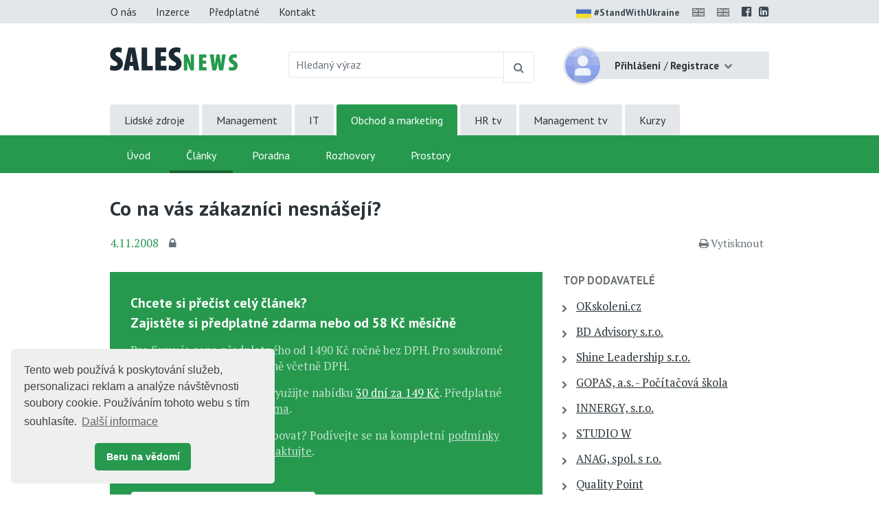

--- FILE ---
content_type: text/html;charset=UTF-8
request_url: https://www.salesnews.cz/obchod-a-marketing/prodej-a-obchodni-dovednosti-id-2067005/co-na-vas-zakaznici-nesnaseji-id-683765
body_size: 9147
content:
<!DOCTYPE html> <html lang="cs" prefix="og: http://ogp.me/ns#"> <head> <title>Co na v&#225;s z&#225;kazn&#237;ci nesn&#225;&#353;ej&#237;? | Sales News</title> <meta name="viewport" content="width=device-width, initial-scale=1, shrink-to-fit=no"> <meta charset="utf-8"> <meta http-equiv="X-UA-Compatible" content="IE=edge"> <meta name="robots" content="index, follow"> <meta name="DC.Identifier" content="(SCHEME=ISSN) 2464-5206"> <meta name="author" content="(c) 2025 IVITERA a.s."> <meta name="copyright" content="(c) 2025 IVITERA a.s."> <link rel="shortcut icon" href="/favicon.ico"> <link rel="apple-touch-icon" href="https://www.salesnews.cz/apple-touch-icon.png"> <meta name="theme-color" content="#26994e"> <meta property="og:type" content="article"><meta property="og:title" content="Co na v&#225;s z&#225;kazn&#237;ci nesn&#225;&#353;ej&#237;?"><meta property="og:article:section" content="Obchod a marketing"><meta property="og:article:published_time" content="2008-11-04"><meta property="og:url" content="https://www.salesnews.cz/obchod-a-marketing/prodej-a-obchodni-dovednosti-id-2067005/co-na-vas-zakaznici-nesnaseji-id-683765"><meta property="og:description" content="Americk&#225; konzultantka a autorka knih o &#250;sp&#283;&#353;n&#253;ch technik&#225;ch obchodov&#225;n&#237; Kelley Robertsonov&#225; shrnuje v &#269;l&#225;nku sedm zp&#367;sob&#367; chov&#225;n&#237;, kter&#253;m byste se m&#283;li vyhnout p&#345;i jedn&#225;n&#237; se z&#225;kazn&#237;ky.- Neposlouch&#225;te..."><meta property="og:article:tag" content="P&#345;&#237;prava na obchodn&#237; sch&#367;zku"> <meta name="twitter:title" content="Co na v&#225;s z&#225;kazn&#237;ci nesn&#225;&#353;ej&#237;?"><meta name="twitter:url" content="https://www.salesnews.cz/obchod-a-marketing/prodej-a-obchodni-dovednosti-id-2067005/co-na-vas-zakaznici-nesnaseji-id-683765"><meta name="twitter:description" content="Americk&#225; konzultantka a autorka knih o &#250;sp&#283;&#353;n&#253;ch technik&#225;ch obchodov&#225;n&#237; Kelley Robertsonov&#225; shrnuje v &#269;l&#225;nku sedm zp&#367;sob&#367; chov&#225;n&#237;, kter&#253;m byste se m&#283;li vyhnout p&#345;i jedn&#225;n&#237; se z&#225;kazn&#237;ky.- Neposlouch&#225;te..."><meta name="description" content="Americk&#225; konzultantka a autorka knih o &#250;sp&#283;&#353;n&#253;ch technik&#225;ch obchodov&#225;n&#237; Kelley Robertsonov&#225; shrnuje v &#269;l&#225;nku sedm zp&#367;sob&#367; chov&#225;n&#237;, kter&#253;m byste se m&#283;li vyhnout p&#345;i jedn&#225;n&#237; se z&#225;kazn&#237;ky.- Neposlouch&#225;te..."> <link rel="dns-prefetch" href="//fonts.googleapis.com"> <link rel="preconnect" href="https://fonts.googleapis.com"> <link rel="dns-prefetch" href="//fonts.gstatic.com"> <link rel="preconnect" href="https://fonts.gstatic.com"> <link rel="dns-prefetch" href="//googleads.g.doubleclick.net"> <link rel="preconnect" href="https://googleads.g.doubleclick.net"> <link rel="dns-prefetch" href="//www.google-analytics.com"> <link rel="preconnect" href="https://www.google-analytics.com"> <link rel="dns-prefetch" href="//www.googleadservices.com"> <link rel="preconnect" href="https://www.googleadservices.com"> <meta name="google-site-verification" content="JSVqSp9D4N0Y-OVI90jzYuLdbXM5oTemY7ljiu0e4yQ"> <link rel="alternate" title="Sales News" href="/rss" type="application/rss+xml"> <script async src="https://www.googletagmanager.com/gtag/js"></script> <script>window.dataLayer=window.dataLayer||[];function gtag(){dataLayer.push(arguments)}gtag("js",new Date());gtag("config","AW-1071458108");gtag("config","G-KCE358TQMC");</script> </head> <body> <link href="https://fonts.googleapis.com/css2?family=PT+Sans:wght@400;700&family=PT+Serif:wght@400;700&display=swap" rel="stylesheet"> <link rel="stylesheet" href="/static/css/libraries/fontawesome4/font-awesome.min.css" media="all"> <link rel="stylesheet" href="/static/css/libraries/bootstrap4/bootstrap.min.css"> <link rel="stylesheet" href="/project-less.css?v=73ae5ed61f&s=EcNewsArticleDetail" media="all"> <script src="/static/js/libraries/jquery/jquery.min.js"></script> <header> <div id="header-main"> <nav id="top-line" class="hidden-print"> <div class="container"> <div class="row"> <div class="col-sm-7 text-left"> <a href="https://www.salesnews.cz/o-projektu" title="O nás" class="btn btn-link ">O nás</a> <a href="https://www.salesnews.cz/inzerce" title="Nabídka inzerce" class="btn btn-link ">Inzerce</a> <a href="https://www.salesnews.cz/predplatne" title="Předplatné" class="btn btn-link ">Předplatné</a> <a href="https://www.salesnews.cz/kontakt" title="Kontaktní informace" class="btn btn-link ">Kontakt</a> </div> <div class="col-sm-5 text-right"> <a href="https://www.stojimezaukrajinou.cz" target="_blank" class="ukraine" style="display: inline-block; font-weight: bold; font-size: 90%; margin-right: 8px;"> <img src="/images/flag-ukraine.png" alt="ukraine" class="img-fluid" style="border-radius: 2px; height: 22px; margin-right: 4px;">#StandWithUkraine </a> <span id="google_translate_flag"> <a id="translation-link-en" title="Switch to English" href="?setlang=en"><img src="/images/english.gif" alt="EN" class="flag"></a> </span> <span id="google_translate_flag"> <a href="#" id="translation-link-en" data-lang="English" title="Google Translate to English"><img src="/images/english.gif" alt="EN"></a> </span> <script>$(document).on("click","#translation-link-en",function(){window.location.href="https://translate.google.com/translate?js=n&sl=cs&tl=en&u="+window.location.href});</script> <a href="https://www.facebook.com/salesnews" target="_blank" rel="nofollow noreferrer" title="Profil Sales News na Facebooku"><span class="fa fa-facebook-official"></span></a> <a href="https://www.linkedin.com/groups/8308308" target="_blank" rel="nofollow noreferrer" title="Sales News LinkedIn skupina"><span class="fa fa-linkedin-square"></span></a> </div> </div> </div> </nav> <div id="leaderboard-wrapper"> <div id="leaderboard"> <script type="text/javascript" src="//www.educity.cz/promotion/adx.js"></script> <script type='text/javascript'>if(!document.phpAds_used){document.phpAds_used=","}phpAds_random=new String(Math.random());phpAds_random=phpAds_random.substring(2,11);document.write("<script language='JavaScript' type='text/javascript' src='");document.write("//www.educity.cz/promotion/adjs.php?n="+phpAds_random);document.write("&amp;what=zone:473&amp;target=_blank");document.write("&amp;exclude="+document.phpAds_used);if(document.referrer){document.write("&amp;referer="+escape(document.referrer))}document.write("'><\/script>");</script> <noscript> <a href="//www.educity.cz/promotion/adclick.php?n=a029d28d" target="_blank"> <img src="//www.educity.cz/promotion/adview.php?what=zone:473&amp;n=a029d28d" border="0" alt="Reklama"> </a> </noscript> </div> </div> <div id="logo-line" class="container"> <div class="row"> <div class="col-sm-3 col-8"> <div id="logo"> <a href="https://www.salesnews.cz" title="Sales News"> <img src="/static/educity/images/news/design-sal/logo-sal.jpg" alt="Sales News" class="img-fluid hidden-xs"> </a> </div> </div> <div class="col-sm-5 d-none d-sm-block hidden-print"> <form method="get" action="https://www.salesnews.cz/hledej"> <div id="global-fulltext" class="input-group"> <input type="text" name="fulltext" value="" class="form-control" placeholder="Hledaný výraz" aria-label="Hledaný výraz" maxlength="50"> <div class="input-group-append"> <button class="btn btn-outline-secondary" type="submit" title="Hledej"><span class="fa fa-search"></span></button> </div> </div> </form> </div> <div class="col-sm-4 col-4"> <div id="usermenu" class="no-login hidden-print"> <div class="dropdown"> <img src="/static/educity/images/empty-image.png" data-lazy-src="/static/educity/images/news/usermenu-avatar.png" class="user-image" alt="no-avatar"> <div class="user-btn dropdown-toggle" data-toggle="dropdown" aria-haspopup="true" aria-expanded="false"> <span class="d-inline d-sm-none"><span class="fa fa-user"></span></span> <span class="d-none d-sm-inline"> <strong>Přihlášení</strong> <span class="delimiter">/</span> <strong>Registrace</strong> </span> </div> <div class="dropdown-menu dropdown-menu-right"> <a class="dropdown-item" href="https://www.salesnews.cz/prihlaseni" title="Přihlášení uživatele">Přihlaste se</a> <a class="dropdown-item" href="https://www.salesnews.cz/registrace" title="Registrace uživatelů">Zaregistrujte se</a> </div> </div> <div class="modal" id="subscription-info-popup" tabindex="-1" role="dialog"> <div class="modal-dialog"> <div class="modal-content"> <div class="modal-header"> <div class="modal-title">Informace o Vašem předplatném na Sales News</div> <button type="button" class="close" data-dismiss="modal" aria-label="Zavřít"><span aria-hidden="true">&times;</span></button> </div> <div class="modal-body"> <br><strong>Historie Vašeho předplatného</strong> <br><em>žádné záznamy v historii</em> </div> </div> </div> </div> </div> </div> </div> </div> <div id="navigation" class="hidden-print"> <div id="global-navigation"> <div class="container"><ul class="menu"> <li class=" "> <a href="https://www.hrnews.cz/" title="Lidsk&#233; zdroje" data-label-content="Lidsk&#233; zdroje"> Lidsk&#233; zdroje </a> </li> <li class=" "> <a href="https://www.managementnews.cz/" title="Management" data-label-content="Management"> Management </a> </li> <li class=" "> <a href="https://www.abravito.cz/" title="IT" data-label-content="IT"> IT </a> </li> <li class="active "> <a href="https://www.salesnews.cz/" title="Obchod a marketing" data-label-content="Obchod a marketing"> Obchod a marketing </a> </li> <li class=" "> <a href="https://www.hrtv.cz/" title="HR tv" data-label-content="HR tv"> HR tv </a> </li> <li class=" "> <a href="https://www.managementtv.cz/" title="Management tv" data-label-content="Management tv"> Management tv </a> </li> <li class=" "> <a href="https://www.educity.cz/" title="Kurzy" data-label-content="Kurzy"> Kurzy </a> </li> </ul> </div> </div> <div id="main-navigation"> <div class="container"><ul class="menu"> <li class=" "> <a href="https://www.salesnews.cz/" title="&#218;vod" data-label-content="&#218;vod"> &#218;vod </a> </li> <li class="active "> <a href="https://www.salesnews.cz/obchod-a-marketing" title="&#268;l&#225;nky" data-label-content="&#268;l&#225;nky"> &#268;l&#225;nky </a> </li> <li class=" "> <a href="https://www.salesnews.cz/poradna-sales-news/" title="Poradna" data-label-content="Poradna"> Poradna </a> </li> <li class=" "> <a href="https://www.salesnews.cz/rozhovory" title="Rozhovory" data-label-content="Rozhovory"> Rozhovory </a> </li> <li class=" "> <a href="https://www.salesnews.cz/skolici-prostory" title="Prostory" data-label-content="Prostory"> Prostory </a> </li> </ul> </div> </div> </div> </div> <div id="header-mobile"> <div class="container"> <div class="row"> <div class="col-8"> <div id="logo-mobile"> <a href="https://www.salesnews.cz" title="Sales News"> <img src="/static/educity/images/news/design-sal/logo-news-white.png" alt="Sales News" class="img-fluid"> </a> </div> </div> <div class="col-4 text-right"> <a href="javascript:;" class="mobile-menu-btn mobile-menu-btn-open"><span class="fa fa-bars"></span><span class="sr-only">Menu</span></a> </div> </div> </div> <div id="menu-mobile"> <div class="container"> <div class="row"> <div class="col-2 px-0 menu-close"><a href="javascript:;" class="mobile-menu-close"><span class="fa fa-times"></span></a></div> <div class="col-10 menu-switch"> <div class="row"> <div class="col-6 menu-switch-header">Rubriky</div> <div class="col-6 text-right"> <a href="javascript:;" class="mobile-menu-btn mobile-menu-switch-link" data-menu-remote=".menu-remote-search"><span class="fa fa-search"></span></a> <a href="javascript:;" class="mobile-menu-btn mobile-menu-switch-link" data-menu-remote=".menu-remote-user"><span class="fa fa-user"></span></a> <a href="javascript:;" class="mobile-menu-btn mobile-menu-switch-link hide" data-menu-remote=".menu-remote-navigation"><span class="fa fa-bars"></span></a> </div> </div> </div> </div> <div class="row"> <div class="col-2 mobile-menu-close"></div> <div class="col-10 menu-content"> <div class="menu-content-item menu-remote-navigation" data-header="Rubriky"> <ul class="menu"> <li class=" "> <a href="https://www.salesnews.cz/" title="&#218;vod" data-label-content="&#218;vod"> &#218;vod </a> </li> <li class="active "> <a href="https://www.salesnews.cz/obchod-a-marketing" title="&#268;l&#225;nky" data-label-content="&#268;l&#225;nky"> &#268;l&#225;nky </a> </li> <li class=" "> <a href="https://www.salesnews.cz/poradna-sales-news/" title="Poradna" data-label-content="Poradna"> Poradna </a> </li> <li class=" "> <a href="https://www.salesnews.cz/rozhovory" title="Rozhovory" data-label-content="Rozhovory"> Rozhovory </a> </li> <li class=" "> <a href="https://www.salesnews.cz/skolici-prostory" title="Prostory" data-label-content="Prostory"> Prostory </a> </li> </ul> <div class="global-menu"><ul class="menu"> <li class=" "> <a href="https://www.hrnews.cz/" title="Lidsk&#233; zdroje" data-label-content="Lidsk&#233; zdroje"> Lidsk&#233; zdroje </a> </li> <li class=" "> <a href="https://www.managementnews.cz/" title="Management" data-label-content="Management"> Management </a> </li> <li class=" "> <a href="https://www.abravito.cz/" title="IT" data-label-content="IT"> IT </a> </li> <li class="active "> <a href="https://www.salesnews.cz/" title="Obchod a marketing" data-label-content="Obchod a marketing"> Obchod a marketing </a> </li> <li class=" "> <a href="https://www.hrtv.cz/" title="HR tv" data-label-content="HR tv"> HR tv </a> </li> <li class=" "> <a href="https://www.managementtv.cz/" title="Management tv" data-label-content="Management tv"> Management tv </a> </li> <li class=" "> <a href="https://www.educity.cz/" title="Kurzy" data-label-content="Kurzy"> Kurzy </a> </li> </ul> </div> </div> <div class="menu-content-item menu-remote-search hide" data-header="Hledat"> <div class="padding"> <form action="https://www.salesnews.cz/hledej" method="get"> <div class="form-group"> <label>Najděte si na Sales News</label> <input type="text" class="form-control" name="fulltext" value="" maxlength="150"> </div> <button type="submit" class="btn btn-primary btn-block btn-flat">Vyhledat</button> </form> </div> </div> <div class="menu-content-item menu-remote-user hide" data-header="Uživatel"> <div class="padding"> <form action="https://www.salesnews.cz/prihlaseni" method="post"> <div class="form-group"> <label>Uživatelské jméno</label> <input type="text" name="username" class="form-control" required> </div> <div class="form-group"> <label>Heslo</label> <input type="password" name="password" class="form-control" required> </div> <input type="hidden" name="rememberlogin" value="1"> <input name="action" type="hidden" value="NemetonLoginUser"> <button type="submit" class="btn btn-primary btn-block btn-flat">Přihlásit se</button> </form> <br> <a href="https://www.salesnews.cz/zapomenute-heslo">Přeji si nové heslo</a><br> <a href="https://www.salesnews.cz/registrace">Registrace čtenáře</a> </div> </div> </div> </div> </div> </div> </div> </header> <main> <div class="container"> <div id="article-detail"> <h1>Co na v&#225;s z&#225;kazn&#237;ci nesn&#225;&#353;ej&#237;?</h1> <div class="article-info"> <span class="date">4.11.2008</span> <a href="https://www.salesnews.cz/predplatne" title="Článek dostupný jen předplatitelům" class="subscription-lock"> <span class="fa fa-lock" aria-hidden="true"></span> </a> <span class="admin-links"> <span class="hidden-print"> </span> </span> <span class="links"> <span class="dual-switch hidden-print"> <a href="javascript: window.print();" class="print-article"><i class="fa fa-print"></i>Vytisknout</a> </span> </span> </div> <div class="article-perex"> </div> <div class="row"> <div class="col-md-8"> <div class="clearfix"></div> <div id="hidden-article-block"> <div class="body well-small"> <h2>Chcete si přečíst celý článek?<br>Zajistěte si předplatné zdarma nebo od 58 Kč měsíčně</h2> <p>Pro firmy je cena předplatného od 1490 Kč ročně bez DPH. Pro soukromé osoby a OSVČ za 690 Kč ročně včetně DPH.</p> <p>Pozor AKCE, do konce roku využijte nabídku <a href="https://www.salesnews.cz/predplatne#30-dni" class="accent">30 dní za 149 Kč</a>. Předplatné můžete ale také získat <a href="https://www.salesnews.cz/predplatne">zdarma</a>.</p> <p>Nevíte, jak máte dále postupovat? Podívejte se na kompletní <a href="https://www.salesnews.cz/predplatne">podmínky předplatného</a> nebo nás <a href="https://www.salesnews.cz/kontakt" class="important">kontaktujte</a>.</p> <div class="row"> <div class="col-sm-6"> <a href="https://www.salesnews.cz/predplatne" class="btn btn-primary btn-block btn-lg" title="Informace o předplatném">Objednat předplatné</a> </div> <div class="col-sm-6"> <a href="https://www.salesnews.cz/prihlaseni" class="btn btn-link btn-block btn-lg" title="Přihlášení uživatele">Již mám předplatné</a> </div> </div> </div> </div> <div class="preceeding-following-articles hidden-print"> </div> </div> <div class="col-md-4"> <aside class="right-column right-column-without-margin-top"> <div id="top-companies" class="right-block hidden-print"> <h3><a href="https://www.educity.cz/ "/portal/template/EcEduCompanies")" target="_blank">TOP dodavatelé</a></h3> <div id="top-companies-list"> <div class="row"> <div class="col-md-12 col-sm-6 col-xs-12"> <ul> <li><a href="https://www.educity.cz/firmy/okskoleni-cz-id-316?istop=2" data-company-logo="/logos/316.png" data-company-id="316" target="noopener">OKskoleni.cz</a></li> <li><a href="https://www.educity.cz/firmy/bd-advisory-s-r-o-id-1266904?istop=2" data-company-logo="/logos/1266904.png" data-company-id="1266904" target="noopener">BD Advisory s.r.o.</a></li> <li><a href="https://www.educity.cz/firmy/shine-leadership-s-r-o-id-25861?istop=2" data-company-logo="/logos/25861.png" data-company-id="25861" target="noopener">Shine Leadership s.r.o.</a></li> <li><a href="https://www.educity.cz/firmy/gopas-a-s-pocitacova-skola-id-599?istop=2" data-company-logo="/logos/599.png" data-company-id="599" target="noopener">GOPAS, a.s. - Po&#269;&#237;ta&#269;ov&#225; &#353;kola</a></li> <li><a href="https://www.educity.cz/firmy/innergy-s-r-o-id-2010231?istop=2" data-company-logo="/logos/2010231.png" data-company-id="2010231" target="noopener">INNERGY, s.r.o.</a></li> <li><a href="https://www.educity.cz/firmy/studio-w-id-832?istop=2" data-company-logo="/logos/832.png" data-company-id="832" target="noopener">STUDIO W</a></li> <li><a href="https://www.educity.cz/firmy/anag-spol-s-r-o-id-1133?istop=2" data-company-logo="/logos/1133.png" data-company-id="1133" target="noopener">ANAG, spol. s r.o.</a></li> <li><a href="https://www.educity.cz/firmy/quality-point-id-3485418?istop=2" data-company-logo="/logos/3485418.png" data-company-id="3485418" target="noopener">Quality Point</a></li> <li><a href="https://www.educity.cz/firmy/tcc-s-r-o-id-227?istop=2" data-company-logo="/logos/227.png" data-company-id="227" target="noopener">TCC s.r.o.</a></li> <li><a href="https://www.educity.cz/firmy/image-lab-s-r-o-id-650?istop=2" data-company-logo="/logos/650.png" data-company-id="650" target="noopener">Image Lab s.r.o.</a></li> <li><a href="https://www.educity.cz/firmy/franklincovey-ceska-republika-a-slovenska-republika-id-265728?istop=2" data-company-logo="/logos/265728.png" data-company-id="265728" target="noopener">FranklinCovey &#268;esk&#225; republika a Slovensk&#225; republika</a></li> <li><a href="https://www.educity.cz/firmy/institut-managementu-fakulty-podnikohospodarske-vse-id-4265567?istop=2" data-company-logo="/logos/4265567.png" data-company-id="4265567" target="noopener">Institut managementu Fakulty podnikohospod&#225;&#345;sk&#233; V&#352;E</a></li> <li><a href="https://www.educity.cz/firmy/systemy-jakosti-s-r-o-id-114437?istop=2" data-company-logo="/logos/114437.png" data-company-id="114437" target="noopener">Syst&#233;my jakosti s.r.o.</a></li> <li><a href="https://www.educity.cz/firmy/bova-polygon-s-r-o-id-492?istop=2" data-company-logo="/logos/492.png" data-company-id="492" target="noopener">BOVA POLYGON s.r.o.</a></li> <li><a href="https://www.educity.cz/firmy/edu-trainings-s-r-o-id-3326630?istop=2" data-company-logo="/logos/3326630.png" data-company-id="3326630" target="noopener">EDU Trainings s.r.o.</a></li> <li><a href="https://www.educity.cz/firmy/agentura-motiv-p-s-r-o-id-523?istop=2" data-company-logo="/logos/523.png" data-company-id="523" target="noopener">agentura Motiv P s.r.o.</a></li> </ul> </div> <div class="col-md-12 col-sm-6 col-xs-12"> <ul> <li><a href="https://www.educity.cz/firmy/shine-consulting-s-r-o-id-3952343?istop=2" data-company-logo="/logos/3952343.png" data-company-id="3952343" target="noopener">SHINE Consulting s.r.o.</a></li> <li><a href="https://www.educity.cz/firmy/empire-the-know-how-institute-id-131310?istop=2" data-company-logo="/logos/131310.png" data-company-id="131310" target="noopener">EMPIRE the Know-How Institute</a></li> <li><a href="https://www.educity.cz/firmy/focus-people-s-r-o-id-3106811?istop=2" data-company-logo="/logos/3106811.png" data-company-id="3106811" target="noopener">Focus People s.r.o.</a></li> <li><a href="https://www.educity.cz/firmy/humancraft-id-44430?istop=2" data-company-logo="/logos/44430.png" data-company-id="44430" target="noopener">humancraft</a></li> <li><a href="https://www.educity.cz/firmy/tcc-online-id-3082874?istop=2" data-company-logo="/logos/3082874.png" data-company-id="3082874" target="noopener">TCC online</a></li> <li><a href="https://www.educity.cz/firmy/verlag-dashofer-nakladatelstvi-s-r-o-id-4547?istop=2" data-company-logo="/logos/4547.png" data-company-id="4547" target="noopener">Verlag Dash&#246;fer, nakladatelstv&#237;, s.r.o.</a></li> <li><a href="https://www.educity.cz/firmy/pumpedu-s-r-o-id-3972413?istop=2" data-company-logo="/logos/3972413.png" data-company-id="3972413" target="noopener">Pumpedu s.r.o.</a></li> <li><a href="https://www.educity.cz/firmy/tayllorcox-id-1205550?istop=2" data-company-logo="/logos/1205550.png" data-company-id="1205550" target="noopener">TAYLLORCOX</a></li> <li><a href="https://www.educity.cz/firmy/td-synnex-as-czech-s-r-o-id-4938?istop=2" data-company-logo="/logos/4938.png" data-company-id="4938" target="noopener">TD SYNNEX AS Czech s.r.o.</a></li> <li><a href="https://www.educity.cz/firmy/assessment-systems-s-r-o-id-842?istop=2" data-company-logo="/logos/842.png" data-company-id="842" target="noopener">Assessment Systems s.r.o.</a></li> <li><a href="https://www.educity.cz/firmy/ace-consulting-s-r-o-id-447?istop=2" data-company-logo="/logos/447.png" data-company-id="447" target="noopener">ACE CONSULTING, s.r.o.</a></li> <li><a href="https://www.educity.cz/firmy/alef-training-center-id-3832?istop=2" data-company-logo="/logos/3832.png" data-company-id="3832" target="noopener">ALEF Training center</a></li> <li><a href="https://www.educity.cz/firmy/ict-pro-s-r-o-id-1729994?istop=2" data-company-logo="/logos/1729994.png" data-company-id="1729994" target="noopener">ICT Pro s.r.o.</a></li> <li><a href="https://www.educity.cz/firmy/dmc-management-consulting-s-r-o-id-712274?istop=2" data-company-logo="/logos/712274.png" data-company-id="712274" target="noopener">DMC management consulting s.r.o.</a></li> <li><a href="https://www.educity.cz/firmy/1-vox-s-r-o-id-188?istop=2" data-company-logo="/logos/188.png" data-company-id="188" target="noopener">1. VOX s.r.o.</a></li> <li><a href="https://www.educity.cz/firmy/asiana-spol-s-r-o-id-429495?istop=2" data-company-logo="/logos/429495.png" data-company-id="429495" target="noopener">Asiana, spol. s r.o.</a></li> </ul> </div> </div> </div> </div> <div class="right-block right-block-gray hidden-print"> <h3><a href="https://www.salesnews.cz/poptavka">Hledáte dodavatele vzdělávání a&nbsp;poradenství?</a></h3> <p>ZDARMA Vám doporučíme trenéry, lektory, kouče a dodavatele školení, kurzů či poradenství. </p> <a href="https://www.salesnews.cz/poptavka" class="btn btn-primary">Zadat poptávku</a> </div> <div id="ajax-part-7785" style="display:none;"></div><script type="text/javascript">$(document).ready(function(){$("#ajax-part-7785").load("/portal/template/EcAjaxNavigationLoad?navigationTemplate=EcNewsConferenceOffers.vm",false,function(){$("#ajax-part-7785").fadeIn(1500,function(){})})});</script> <div id="ajax-part-8692" style="display:none;"></div><script type="text/javascript">$(document).ready(function(){$("#ajax-part-8692").load("/portal/template/EcAjaxNavigationLoad?navigationTemplate=EcNewsPlaceReviews.vm",false,function(){$("#ajax-part-8692").fadeIn(1500,function(){})})});</script> <div id="ajax-part-9946" style="display:none;"></div><script type="text/javascript">$(document).ready(function(){$("#ajax-part-9946").load("/portal/template/EcAjaxNavigationLoad?navigationTemplate=EcNewsAudioArticles.vm",false,function(){$("#ajax-part-9946").fadeIn(1500,function(){})})});</script> <div class="right-block"> <h3><a href="https://www.salesnews.cz/nejctenejsi-clanky">Nejčtenější články</a></h3> <ol> <li><a href="https://www.salesnews.cz/obchod-a-marketing/prodej-a-obchodni-dovednosti-id-2067005/obchodnici-neplni-stanovene-cile-zjistil-pipedrive-v-globaln-id-4469564">Obchodn&#237;ci nepln&#237; stanoven&#233; c&#237;le, zjistil Pipedrive v glob&#225;ln&#237;m pr&#367;zkumu. Na vin&#283; je &#269;ast&#225; pr&#225;ce z domova i p&#345;es&#269;asy</a></li> <li><a href="https://www.salesnews.cz/obchod-a-marketing/technologie-a-internet-id-2737814/95-procent-odesilatelu-e-mailu-jsou-spameri-id-4463144">95 procent odes&#237;latel&#367; e-mail&#367; jsou spame&#345;i</a></li> <li><a href="https://www.salesnews.cz/obchod-a-marketing/prodej-a-obchodni-dovednosti-id-2067005/ai-dovednosti-ktere-by-mel-met-kazdy-prodejce-id-4456720">AI dovednosti, kter&#233; by m&#283;l m&#283;t ka&#382;d&#253; prodejce</a></li> <li><a href="https://www.hrnews.cz/lidske-zdroje/rozvoj-id-2698897/9-rocnik-konference-zakaznik-2030-konference-ktera-ukaze-jak-id-4480767">9. ro&#269;n&#237;k konference Z&#193;KAZN&#205;K 2030 - konference, kter&#225; uk&#225;&#382;e, jak se m&#283;nit spolu se z&#225;kazn&#237;ky</a></li> <li><a href="https://www.salesnews.cz/obchod-a-marketing/prodej-a-obchodni-dovednosti-id-2067005/hledani-novych-klientu-tipy-ktere-vam-pomohou-najit-kvalitni-id-4469594">Hled&#225;n&#237; nov&#253;ch klient&#367;: Tipy, kter&#233; v&#225;m pomohou naj&#237;t kvalitn&#237; kontakty</a></li> </ol> </div> <div class="right-block hidden-print"> <h3>Články s výukou angličtiny</h3> <ol> <li><a href="https://www.salesnews.cz/dual/obchod-a-marketing/prodej-a-obchodni-dovednosti-id-2067005/ctyri-tipy-jak-vam-ai-muze-pomoct-najit-vice-novych-potencia-id-4485186">&#268;ty&#345;i tipy, jak v&#225;m AI m&#367;&#382;e pomoct naj&#237;t v&#237;ce nov&#253;ch potenci&#225;ln&#237;ch klient&#367;</a></li> <li><a href="https://www.salesnews.cz/dual/obchod-a-marketing/zakaznicky-servis-id-2737815/procesni-paralyza-co-to-je-a-proc-je-tak-skodliva-pro-klient-id-4485015">Procesn&#237; paral&#253;za: Co to je a pro&#269; je tak &#353;kodliv&#225; pro klientskou p&#233;&#269;i?</a></li> <li><a href="https://www.salesnews.cz/dual/obchod-a-marketing/prodej-a-obchodni-dovednosti-id-2067005/vsechno-je-v-hlave-jak-mit-pristup-ktery-vam-zajisti-dlouhod-id-4485027">V&#353;echno je v hlav&#283;: Jak m&#237;t p&#345;&#237;stup, kter&#253; v&#225;m zajist&#237; dlouhodob&#253; &#250;sp&#283;ch v prodeji</a></li> </ol> </div> </aside> </div> </div> </div> <script>if(typeof gtag!=="undefined"){gtag("event","article-shown",{send_to:"G-KCE358TQMC",topic_tree_ids:"|1857121||2067005||147386|",article_name:"Co na vás zákazníci nesnášejí?"})};</script> <script type="text/javascript">$(function(){});</script> </div> </main> <footer class="hidden-print"> <div class="container"> <div class="row"> <div class="col-sm-5"> <div id="copyright"> Copyright &#169; 2025 <a href="https://www.ivitera.com/" title="IVITERA a.s." target="_blank" rel="noopener">IVITERA&nbsp;a.s.</a> <span>Veškeré články, infomace a&nbsp;materiály publikované na serveru Sales News nesmějí být dále šířeny, kopírovány nebo v&nbsp;jakékoli podobě publikovány bez svolení společnosti IVITERA&nbsp;a.s.</span> </div> <span class="issn">ISSN 2464-5206</span> </div> <div class="col-sm-6"> <div class="row"> <div class="col-sm-6"> <p><a href="https://www.salesnews.cz/o-projektu" title="O Sales News">O Sales News</a></p> <p><a href="https://www.salesnews.cz/publikovat-obsah" title="Publikovat obsah na Sales News">Publikovat obsah</a></p> <p><a href="https://www.salesnews.cz/inzerce" title="Nabídka inzerce" class="link">Inzerce</a></p> </div> <div class="col-sm-6"> <p><a href="https://www.salesnews.cz/predplatne" title="Předplatné">Předplatné</a></p> <p><a href="https://www.salesnews.cz/dokumenty/zasady-zpracovani-osobnich-udaju">Zásady zpracování osobních údajů</a></p> <p><a href="https://www.salesnews.cz/kontakt" title="Kontaktní informace">Kontakt</a></p> </div> </div> <div class="footer-social-links"> <a href="https://www.facebook.com/salesnews" target="_blank" rel="nofollow noreferrer" title="Profil Sales News na Facebooku"><span class="fa fa-facebook-official"></span></a> <a href="https://www.linkedin.com/groups/8308308" target="_blank" rel="nofollow noreferrer" title="Sales News LinkedIn skupina"><span class="fa fa-linkedin-square"></span></a> </div> </div> <div class="col-sm-1"> <a href="#" class="top"><span class="fa fa-chevron-up"></span><span class="d-inline d-sm-none">Nahoru</span></a> </div> </div> </div> </footer> <script src="/static/js/libraries/cookieconsent/cookieconsent.min.js"></script> <style rel="stylesheet" type="text/css">.cc-window{opacity:1;-webkit-transition:opacity 1s ease;transition:opacity 1s ease}.cc-window.cc-invisible{opacity:0}.cc-animate.cc-revoke{-webkit-transition:transform 1s ease;-webkit-transition:-webkit-transform 1s ease;transition:-webkit-transform 1s ease;transition:transform 1s ease;transition:transform 1s ease,-webkit-transform 1s ease}.cc-animate.cc-revoke.cc-top{-webkit-transform:translateY(-2em);transform:translateY(-2em)}.cc-animate.cc-revoke.cc-bottom{-webkit-transform:translateY(2em);transform:translateY(2em)}.cc-animate.cc-revoke.cc-active.cc-top{-webkit-transform:translateY(0);transform:translateY(0)}.cc-animate.cc-revoke.cc-active.cc-bottom{-webkit-transform:translateY(0);transform:translateY(0)}.cc-revoke:hover{-webkit-transform:translateY(0);transform:translateY(0)}.cc-grower{max-height:0;overflow:hidden;-webkit-transition:max-height 1s;transition:max-height 1s}.cc-revoke,.cc-window{position:fixed;overflow:hidden;-webkit-box-sizing:border-box;box-sizing:border-box;font-family:Helvetica,Calibri,Arial,sans-serif;font-size:16px;line-height:1.5em;display:-webkit-box;display:-ms-flexbox;display:flex;-ms-flex-wrap:nowrap;flex-wrap:nowrap;z-index:9999}.cc-window.cc-static{position:static}.cc-window.cc-floating{padding:2em;max-width:24em;-webkit-box-orient:vertical;-webkit-box-direction:normal;-ms-flex-direction:column;flex-direction:column}.cc-window.cc-banner{padding:1em 1.8em;width:100%;-webkit-box-orient:horizontal;-webkit-box-direction:normal;-ms-flex-direction:row;flex-direction:row}.cc-revoke{padding:.5em}.cc-revoke:hover{text-decoration:underline}.cc-header{font-size:18px;font-weight:700}.cc-btn,.cc-close,.cc-link,.cc-revoke{cursor:pointer}.cc-link{opacity:.8;display:inline-block;padding:.2em;text-decoration:underline}.cc-link:hover{opacity:1}.cc-link:active,.cc-link:visited{color:initial}.cc-btn{display:block;padding:.4em .8em;font-size:.9em;font-weight:700;border-width:2px;border-style:solid;text-align:center;white-space:nowrap}.cc-highlight .cc-btn:first-child{background-color:transparent;border-color:transparent}.cc-highlight .cc-btn:first-child:focus,.cc-highlight .cc-btn:first-child:hover{background-color:transparent;text-decoration:underline}.cc-close{display:block;position:absolute;top:.5em;right:.5em;font-size:1.6em;opacity:.9;line-height:.75}.cc-close:focus,.cc-close:hover{opacity:1}.cc-revoke.cc-top{top:0;left:3em;border-bottom-left-radius:.5em;border-bottom-right-radius:.5em}.cc-revoke.cc-bottom{bottom:0;left:3em;border-top-left-radius:.5em;border-top-right-radius:.5em}.cc-revoke.cc-left{left:3em;right:unset}.cc-revoke.cc-right{right:3em;left:unset}.cc-top{top:1em}.cc-left{left:1em}.cc-right{right:1em}.cc-bottom{bottom:1em}.cc-floating>.cc-link{margin-bottom:1em}.cc-floating .cc-message{display:block;margin-bottom:1em}.cc-window.cc-floating .cc-compliance{-webkit-box-flex:1;-ms-flex:1 0 auto;flex:1 0 auto}.cc-window.cc-banner{-webkit-box-align:center;-ms-flex-align:center;align-items:center}.cc-banner.cc-top{left:0;right:0;top:0}.cc-banner.cc-bottom{left:0;right:0;bottom:0}.cc-banner .cc-message{display:block;-webkit-box-flex:1;-ms-flex:1 1 auto;flex:1 1 auto;max-width:100%;margin-right:1em}.cc-compliance{display:-webkit-box;display:-ms-flexbox;display:flex;-webkit-box-align:center;-ms-flex-align:center;align-items:center;-ms-flex-line-pack:justify;align-content:space-between}.cc-floating .cc-compliance>.cc-btn{-webkit-box-flex:1;-ms-flex:1;flex:1}.cc-btn+.cc-btn{margin-left:.5em}@media print{.cc-revoke,.cc-window{display:none}}@media screen and (max-width:900px){.cc-btn{white-space:normal}}@media screen and (max-width:414px) and (orientation:portrait),screen and (max-width:736px) and (orientation:landscape){.cc-window.cc-top{top:0}.cc-window.cc-bottom{bottom:0}.cc-window.cc-banner,.cc-window.cc-floating,.cc-window.cc-left,.cc-window.cc-right{left:0;right:0}.cc-window.cc-banner{-webkit-box-orient:vertical;-webkit-box-direction:normal;-ms-flex-direction:column;flex-direction:column}.cc-window.cc-banner .cc-compliance{-webkit-box-flex:1;-ms-flex:1 1 auto;flex:1 1 auto}.cc-window.cc-floating{max-width:none}.cc-window .cc-message{margin-bottom:1em}.cc-window.cc-banner{-webkit-box-align:unset;-ms-flex-align:unset;align-items:unset}.cc-window.cc-banner .cc-message{margin-right:0}}.cc-floating.cc-theme-classic{padding:1.2em;border-radius:5px}.cc-floating.cc-type-info.cc-theme-classic .cc-compliance{text-align:center;display:inline;-webkit-box-flex:0;-ms-flex:none;flex:none}.cc-theme-classic .cc-btn{border-radius:5px}.cc-theme-classic .cc-btn:last-child{min-width:140px}.cc-floating.cc-type-info.cc-theme-classic .cc-btn{display:inline-block}.cc-theme-edgeless.cc-window{padding:0}.cc-floating.cc-theme-edgeless .cc-message{margin:2em;margin-bottom:1.5em}.cc-banner.cc-theme-edgeless .cc-btn{margin:0;padding:.8em 1.8em;height:100%}.cc-banner.cc-theme-edgeless .cc-message{margin-left:1em}.cc-floating.cc-theme-edgeless .cc-btn+.cc-btn{margin-left:0}</style> <script>window.addEventListener("load",function(){window.cookieconsent.initialise({palette:{popup:{background:"#efefef",text:"#404040"},button:{background:"#26994e",text:"#ffffff"}},theme:"classic",position:"bottom-left",content:{message:"Tento web používá k&nbsp;poskytování služeb, personalizaci reklam a&nbsp;analýze návštěvnosti soubory cookie. Používáním tohoto webu s&nbsp;tím souhlasíte.",dismiss:"Beru na vědomí",link:"Další&nbsp;informace",href:"https://www.salesnews.cz/dokumenty/informace-o-cookies"}})});</script> <script type="text/javascript" src="/project-scripts.js?v=73ae5ed61f&s=EcNewsArticleDetail"></script> <script type="text/javascript">function phpads_deliverActiveX(a){document.write(a)};</script> </body> </html>

--- FILE ---
content_type: text/html;charset=UTF-8
request_url: https://www.salesnews.cz/portal/template/EcAjaxNavigationLoad?navigationTemplate=EcNewsConferenceOffers.vm
body_size: 728
content:
<div class="right-block"> <h3><a href="https://www.salesnews.cz/konference" target="_blank">Konference HR News</a></h3> <div class="article-courses article-courses-conferences"> <div class="course-row" itemscope itemtype="http://schema.org/EducationEvent"> <p class="course-name"><a itemprop="url" href="https://www.educity.cz/kurzy/personalistika-a-osobnostni-rozvoj-id-3498/24-hr-konference-a-setkani-personalistu-id-4429818" title="24. HR KONFERENCE A SETK&#193;N&#205; PERSONALIST&#366;"><span itemprop="name">24. HR KONFERENCE A SETKÁNÍ PERSONALISTŮ</span></a></p> <p class="course-info"> <span itemprop="startDate" content="2025-11-27">27.11.2025</span>, <span itemprop="location" itemscope itemtype="https://schema.org/Place">Jihomoravsk&#253; kraj</span> </p> </div> <div class="course-row" itemscope itemtype="http://schema.org/EducationEvent"> <p class="course-name"><a itemprop="url" href="https://www.educity.cz/kurzy/konference-a-veletrhy-id-41/ceskoslovensky-danovy-a-ucetni-kongres-2025-id-4466841" title="&#268;eskoslovensk&#253; da&#328;ov&#253; a &#250;&#269;etn&#237; kongres 2025"><span itemprop="name">Československý daňový a účetní kongres 2025</span></a></p> <p class="course-info"> <span itemprop="startDate" content="2025-12-01">1.12.2025</span>, <span itemprop="location" itemscope itemtype="https://schema.org/Place">Jihomoravsk&#253; kraj</span> </p> </div> <div class="course-row" itemscope itemtype="http://schema.org/EducationEvent"> <p class="course-name"><a itemprop="url" href="https://www.educity.cz/kurzy/manazerske-kurzy-id-35/business-brunch-rozdil-je-v-leadershipu-id-4440310" title="Business Brunch&#174;: Rozd&#237;l je v leadershipu"><span itemprop="name">Business Brunch®: Rozdíl je v leadershipu</span></a></p> <p class="course-info"> <span itemprop="startDate" content="2025-12-18">18.12.2025</span>, <span itemprop="location" itemscope itemtype="https://schema.org/Place">ONLINE</span> </p> </div> </div> <a href="https://www.salesnews.cz/konference" target="_blank">Všechny konference</a> </div> <br>

--- FILE ---
content_type: text/html;charset=UTF-8
request_url: https://www.salesnews.cz/portal/template/EcAjaxNavigationLoad?navigationTemplate=EcNewsPlaceReviews.vm
body_size: 249
content:
<div class="right-block"> <h3>Recenze firemních prostor</h3> <ol> <li><a href="https://www.hrnews.cz/lidske-zdroje/rizeni-id-2698710/stanislav-bernard-kdo-rezonuje-s-hodnotami-firmy-dobre-zapad-id-4282919">Stanislav Bernard: Kdo rezonuje s hodnotami firmy, dobře zapadne do kolektivu</a></li> </ol> </div>

--- FILE ---
content_type: text/html;charset=UTF-8
request_url: https://www.salesnews.cz/portal/template/EcAjaxNavigationLoad?navigationTemplate=EcNewsAudioArticles.vm
body_size: 782
content:
<div class="right-block"> <h3>Nejnovější audiočlánky</h3> <ol> <li><a href="https://www.managementnews.cz/manazer/vedeni-lidi-id-147960/podcast-thajci-vam-nereknou-ne-vedeni-lidi-je-zde-skolou-ziv-id-3988727">Podcast: Thajci v&#225;m ne&#345;eknou ne, veden&#237; lid&#237; je zde &#353;kolou &#382;ivota, kter&#225; v&#225;s ale obohat&#237;</a></li> <li><a href="https://www.hrnews.cz/lidske-zdroje/trendy-id-148711/podcast-budovat-obchodni-vztahy-na-dalku-bez-referenci-je-pr-id-3961000">Podcast: Budovat obchodn&#237; vztahy na d&#225;lku bez referenc&#237; je prakticky nemo&#382;n&#233;</a></li> <li><a href="https://www.managementtv.cz/videa/setkani-a-rozhovory-id-2470780/obchod-je-hra-emoci-musite-se-umet-naladit-na-pocity-zakazni-id-3954064">Obchod je hra emoc&#237;. Mus&#237;te se um&#283;t naladit na pocity z&#225;kazn&#237;ka</a></li> <li><a href="https://www.hrtv.cz/videa/sluzby-a-produkty-id-2114330/skolici-centrum-ict-pro-v-brne-nabizi-zakaznikum-veskery-kom-id-3848281">&#352;kolic&#237; centrum ICT Pro v Brn&#283; nab&#237;z&#237; z&#225;kazn&#237;k&#367;m ve&#353;ker&#253; komfort</a></li> <li><a href="https://www.hrtv.cz/videa/akce-a-kurzy-id-2114335/zveme-vas-na-3-rocnik-konference-zakaznik-2030-praha-21-3-20-id-3682916">Zveme v&#225;s na 3. ro&#269;n&#237;k konference Z&#193;KAZN&#205;K 2030, Praha 21. 3. 2019</a></li> </ol> <a href="https://www.salesnews.cz/audioclanky" target="_blank">Všechny audiočlánky</a> </div>

--- FILE ---
content_type: text/css
request_url: https://www.salesnews.cz/project-less.css?v=73ae5ed61f&s=EcNewsArticleDetail
body_size: 11855
content:
.link-no-decoration{text-decoration:none}.link-no-decoration:hover{text-decoration:underline}.link-no-decoration-forced{text-decoration:none}.link-no-decoration-forced:hover{text-decoration:none}.link-with-decoration{text-decoration:underline}.link-with-decoration:hover{text-decoration:none}.p0{padding:0}.pt0{padding-top:0}.pb0{padding-bottom:0}.pl0{padding-left:0}.pr0{padding-right:0}.px0{padding-left:0;padding-right:0}.py0{padding-top:0;padding-bottom:0}.m0{margin:0}.mt0{margin-top:0}.mb0{margin-bottom:0}.ml0{margin-left:0}.mr0{margin-right:0}.mx0{margin-left:0;margin-right:0}.my0{margin-top:0;margin-bottom:0}.p1{padding:1px}.pt1{padding-top:1px}.pb1{padding-bottom:1px}.pl1{padding-left:1px}.pr1{padding-right:1px}.px1{padding-left:1px;padding-right:1px}.py1{padding-top:1px;padding-bottom:1px}.m1{margin:1px}.mt1{margin-top:1px}.mb1{margin-bottom:1px}.ml1{margin-left:1px}.mr1{margin-right:1px}.mx1{margin-left:1px;margin-right:1px}.my1{margin-top:1px;margin-bottom:1px}.p2{padding:2px}.pt2{padding-top:2px}.pb2{padding-bottom:2px}.pl2{padding-left:2px}.pr2{padding-right:2px}.px2{padding-left:2px;padding-right:2px}.py2{padding-top:2px;padding-bottom:2px}.m2{margin:2px}.mt2{margin-top:2px}.mb2{margin-bottom:2px}.ml2{margin-left:2px}.mr2{margin-right:2px}.mx2{margin-left:2px;margin-right:2px}.my2{margin-top:2px;margin-bottom:2px}.p3{padding:3px}.pt3{padding-top:3px}.pb3{padding-bottom:3px}.pl3{padding-left:3px}.pr3{padding-right:3px}.px3{padding-left:3px;padding-right:3px}.py3{padding-top:3px;padding-bottom:3px}.m3{margin:3px}.mt3{margin-top:3px}.mb3{margin-bottom:3px}.ml3{margin-left:3px}.mr3{margin-right:3px}.mx3{margin-left:3px;margin-right:3px}.my3{margin-top:3px;margin-bottom:3px}.p4{padding:4px}.pt4{padding-top:4px}.pb4{padding-bottom:4px}.pl4{padding-left:4px}.pr4{padding-right:4px}.px4{padding-left:4px;padding-right:4px}.py4{padding-top:4px;padding-bottom:4px}.m4{margin:4px}.mt4{margin-top:4px}.mb4{margin-bottom:4px}.ml4{margin-left:4px}.mr4{margin-right:4px}.mx4{margin-left:4px;margin-right:4px}.my4{margin-top:4px;margin-bottom:4px}.p5{padding:5px}.pt5{padding-top:5px}.pb5{padding-bottom:5px}.pl5{padding-left:5px}.pr5{padding-right:5px}.px5{padding-left:5px;padding-right:5px}.py5{padding-top:5px;padding-bottom:5px}.m5{margin:5px}.mt5{margin-top:5px}.mb5{margin-bottom:5px}.ml5{margin-left:5px}.mr5{margin-right:5px}.mx5{margin-left:5px;margin-right:5px}.my5{margin-top:5px;margin-bottom:5px}.p6{padding:6px}.pt6{padding-top:6px}.pb6{padding-bottom:6px}.pl6{padding-left:6px}.pr6{padding-right:6px}.px6{padding-left:6px;padding-right:6px}.py6{padding-top:6px;padding-bottom:6px}.m6{margin:6px}.mt6{margin-top:6px}.mb6{margin-bottom:6px}.ml6{margin-left:6px}.mr6{margin-right:6px}.mx6{margin-left:6px;margin-right:6px}.my6{margin-top:6px;margin-bottom:6px}.p7{padding:7px}.pt7{padding-top:7px}.pb7{padding-bottom:7px}.pl7{padding-left:7px}.pr7{padding-right:7px}.px7{padding-left:7px;padding-right:7px}.py7{padding-top:7px;
padding-bottom:7px}.m7{margin:7px}.mt7{margin-top:7px}.mb7{margin-bottom:7px}.ml7{margin-left:7px}.mr7{margin-right:7px}.mx7{margin-left:7px;margin-right:7px}.my7{margin-top:7px;margin-bottom:7px}.p8{padding:8px}.pt8{padding-top:8px}.pb8{padding-bottom:8px}.pl8{padding-left:8px}.pr8{padding-right:8px}.px8{padding-left:8px;padding-right:8px}.py8{padding-top:8px;padding-bottom:8px}.m8{margin:8px}.mt8{margin-top:8px}.mb8{margin-bottom:8px}.ml8{margin-left:8px}.mr8{margin-right:8px}.mx8{margin-left:8px;margin-right:8px}.my8{margin-top:8px;margin-bottom:8px}.p9{padding:9px}.pt9{padding-top:9px}.pb9{padding-bottom:9px}.pl9{padding-left:9px}.pr9{padding-right:9px}.px9{padding-left:9px;padding-right:9px}.py9{padding-top:9px;padding-bottom:9px}.m9{margin:9px}.mt9{margin-top:9px}.mb9{margin-bottom:9px}.ml9{margin-left:9px}.mr9{margin-right:9px}.mx9{margin-left:9px;margin-right:9px}.my9{margin-top:9px;margin-bottom:9px}.p10{padding:10px}.pt10{padding-top:10px}.pb10{padding-bottom:10px}.pl10{padding-left:10px}.pr10{padding-right:10px}.px10{padding-left:10px;padding-right:10px}.py10{padding-top:10px;padding-bottom:10px}.m10{margin:10px}.mt10{margin-top:10px}.mb10{margin-bottom:10px}.ml10{margin-left:10px}.mr10{margin-right:10px}.mx10{margin-left:10px;margin-right:10px}.my10{margin-top:10px;margin-bottom:10px}.p11{padding:11px}.pt11{padding-top:11px}.pb11{padding-bottom:11px}.pl11{padding-left:11px}.pr11{padding-right:11px}.px11{padding-left:11px;padding-right:11px}.py11{padding-top:11px;padding-bottom:11px}.m11{margin:11px}.mt11{margin-top:11px}.mb11{margin-bottom:11px}.ml11{margin-left:11px}.mr11{margin-right:11px}.mx11{margin-left:11px;margin-right:11px}.my11{margin-top:11px;margin-bottom:11px}.p12{padding:12px}.pt12{padding-top:12px}.pb12{padding-bottom:12px}.pl12{padding-left:12px}.pr12{padding-right:12px}.px12{padding-left:12px;padding-right:12px}.py12{padding-top:12px;padding-bottom:12px}.m12{margin:12px}.mt12{margin-top:12px}.mb12{margin-bottom:12px}.ml12{margin-left:12px}.mr12{margin-right:12px}.mx12{margin-left:12px;margin-right:12px}.my12{margin-top:12px;margin-bottom:12px}.p13{padding:13px}.pt13{padding-top:13px}.pb13{padding-bottom:13px}.pl13{padding-left:13px}.pr13{padding-right:13px}.px13{padding-left:13px;padding-right:13px}.py13{padding-top:13px;padding-bottom:13px}.m13{margin:13px}.mt13{margin-top:13px}.mb13{margin-bottom:13px}.ml13{margin-left:13px}.mr13{margin-right:13px}.mx13{margin-left:13px;margin-right:13px}.my13{margin-top:13px;margin-bottom:13px}.p14{padding:14px}.pt14{padding-top:14px}.pb14{padding-bottom:14px}.pl14{padding-left:14px}.pr14{padding-right:14px}.px14{padding-left:14px;padding-right:14px}.py14{padding-top:14px;padding-bottom:14px}.m14{margin:14px}.mt14{margin-top:14px}.mb14{margin-bottom:14px}.ml14{margin-left:14px}.mr14{margin-right:14px}.mx14{margin-left:14px;margin-right:14px}.my14{margin-top:14px;
margin-bottom:14px}.p15{padding:15px}.pt15{padding-top:15px}.pb15{padding-bottom:15px}.pl15{padding-left:15px}.pr15{padding-right:15px}.px15{padding-left:15px;padding-right:15px}.py15{padding-top:15px;padding-bottom:15px}.m15{margin:15px}.mt15{margin-top:15px}.mb15{margin-bottom:15px}.ml15{margin-left:15px}.mr15{margin-right:15px}.mx15{margin-left:15px;margin-right:15px}.my15{margin-top:15px;margin-bottom:15px}.p16{padding:16px}.pt16{padding-top:16px}.pb16{padding-bottom:16px}.pl16{padding-left:16px}.pr16{padding-right:16px}.px16{padding-left:16px;padding-right:16px}.py16{padding-top:16px;padding-bottom:16px}.m16{margin:16px}.mt16{margin-top:16px}.mb16{margin-bottom:16px}.ml16{margin-left:16px}.mr16{margin-right:16px}.mx16{margin-left:16px;margin-right:16px}.my16{margin-top:16px;margin-bottom:16px}.p17{padding:17px}.pt17{padding-top:17px}.pb17{padding-bottom:17px}.pl17{padding-left:17px}.pr17{padding-right:17px}.px17{padding-left:17px;padding-right:17px}.py17{padding-top:17px;padding-bottom:17px}.m17{margin:17px}.mt17{margin-top:17px}.mb17{margin-bottom:17px}.ml17{margin-left:17px}.mr17{margin-right:17px}.mx17{margin-left:17px;margin-right:17px}.my17{margin-top:17px;margin-bottom:17px}.p18{padding:18px}.pt18{padding-top:18px}.pb18{padding-bottom:18px}.pl18{padding-left:18px}.pr18{padding-right:18px}.px18{padding-left:18px;padding-right:18px}.py18{padding-top:18px;padding-bottom:18px}.m18{margin:18px}.mt18{margin-top:18px}.mb18{margin-bottom:18px}.ml18{margin-left:18px}.mr18{margin-right:18px}.mx18{margin-left:18px;margin-right:18px}.my18{margin-top:18px;margin-bottom:18px}.p19{padding:19px}.pt19{padding-top:19px}.pb19{padding-bottom:19px}.pl19{padding-left:19px}.pr19{padding-right:19px}.px19{padding-left:19px;padding-right:19px}.py19{padding-top:19px;padding-bottom:19px}.m19{margin:19px}.mt19{margin-top:19px}.mb19{margin-bottom:19px}.ml19{margin-left:19px}.mr19{margin-right:19px}.mx19{margin-left:19px;margin-right:19px}.my19{margin-top:19px;margin-bottom:19px}.p20{padding:20px}.pt20{padding-top:20px}.pb20{padding-bottom:20px}.pl20{padding-left:20px}.pr20{padding-right:20px}.px20{padding-left:20px;padding-right:20px}.py20{padding-top:20px;padding-bottom:20px}.m20{margin:20px}.mt20{margin-top:20px}.mb20{margin-bottom:20px}.ml20{margin-left:20px}.mr20{margin-right:20px}.mx20{margin-left:20px;margin-right:20px}.my20{margin-top:20px;margin-bottom:20px}.p21{padding:21px}.pt21{padding-top:21px}.pb21{padding-bottom:21px}.pl21{padding-left:21px}.pr21{padding-right:21px}.px21{padding-left:21px;padding-right:21px}.py21{padding-top:21px;padding-bottom:21px}.m21{margin:21px}.mt21{margin-top:21px}.mb21{margin-bottom:21px}.ml21{margin-left:21px}.mr21{margin-right:21px}.mx21{margin-left:21px;margin-right:21px}.my21{margin-top:21px;margin-bottom:21px}.p22{padding:22px}.pt22{padding-top:22px}.pb22{padding-bottom:22px}.pl22{padding-left:22px}.pr22{padding-right:22px}.px22{padding-left:22px;padding-right:22px}.py22{padding-top:22px;
padding-bottom:22px}.m22{margin:22px}.mt22{margin-top:22px}.mb22{margin-bottom:22px}.ml22{margin-left:22px}.mr22{margin-right:22px}.mx22{margin-left:22px;margin-right:22px}.my22{margin-top:22px;margin-bottom:22px}.p23{padding:23px}.pt23{padding-top:23px}.pb23{padding-bottom:23px}.pl23{padding-left:23px}.pr23{padding-right:23px}.px23{padding-left:23px;padding-right:23px}.py23{padding-top:23px;padding-bottom:23px}.m23{margin:23px}.mt23{margin-top:23px}.mb23{margin-bottom:23px}.ml23{margin-left:23px}.mr23{margin-right:23px}.mx23{margin-left:23px;margin-right:23px}.my23{margin-top:23px;margin-bottom:23px}.p24{padding:24px}.pt24{padding-top:24px}.pb24{padding-bottom:24px}.pl24{padding-left:24px}.pr24{padding-right:24px}.px24{padding-left:24px;padding-right:24px}.py24{padding-top:24px;padding-bottom:24px}.m24{margin:24px}.mt24{margin-top:24px}.mb24{margin-bottom:24px}.ml24{margin-left:24px}.mr24{margin-right:24px}.mx24{margin-left:24px;margin-right:24px}.my24{margin-top:24px;margin-bottom:24px}.p25{padding:25px}.pt25{padding-top:25px}.pb25{padding-bottom:25px}.pl25{padding-left:25px}.pr25{padding-right:25px}.px25{padding-left:25px;padding-right:25px}.py25{padding-top:25px;padding-bottom:25px}.m25{margin:25px}.mt25{margin-top:25px}.mb25{margin-bottom:25px}.ml25{margin-left:25px}.mr25{margin-right:25px}.mx25{margin-left:25px;margin-right:25px}.my25{margin-top:25px;margin-bottom:25px}.p26{padding:26px}.pt26{padding-top:26px}.pb26{padding-bottom:26px}.pl26{padding-left:26px}.pr26{padding-right:26px}.px26{padding-left:26px;padding-right:26px}.py26{padding-top:26px;padding-bottom:26px}.m26{margin:26px}.mt26{margin-top:26px}.mb26{margin-bottom:26px}.ml26{margin-left:26px}.mr26{margin-right:26px}.mx26{margin-left:26px;margin-right:26px}.my26{margin-top:26px;margin-bottom:26px}.p27{padding:27px}.pt27{padding-top:27px}.pb27{padding-bottom:27px}.pl27{padding-left:27px}.pr27{padding-right:27px}.px27{padding-left:27px;padding-right:27px}.py27{padding-top:27px;padding-bottom:27px}.m27{margin:27px}.mt27{margin-top:27px}.mb27{margin-bottom:27px}.ml27{margin-left:27px}.mr27{margin-right:27px}.mx27{margin-left:27px;margin-right:27px}.my27{margin-top:27px;margin-bottom:27px}.p28{padding:28px}.pt28{padding-top:28px}.pb28{padding-bottom:28px}.pl28{padding-left:28px}.pr28{padding-right:28px}.px28{padding-left:28px;padding-right:28px}.py28{padding-top:28px;padding-bottom:28px}.m28{margin:28px}.mt28{margin-top:28px}.mb28{margin-bottom:28px}.ml28{margin-left:28px}.mr28{margin-right:28px}.mx28{margin-left:28px;margin-right:28px}.my28{margin-top:28px;margin-bottom:28px}.p29{padding:29px}.pt29{padding-top:29px}.pb29{padding-bottom:29px}.pl29{padding-left:29px}.pr29{padding-right:29px}.px29{padding-left:29px;padding-right:29px}.py29{padding-top:29px;padding-bottom:29px}.m29{margin:29px}.mt29{margin-top:29px}.mb29{margin-bottom:29px}.ml29{margin-left:29px}.mr29{margin-right:29px}.mx29{margin-left:29px;margin-right:29px}.my29{margin-top:29px;
margin-bottom:29px}.p30{padding:30px}.pt30{padding-top:30px}.pb30{padding-bottom:30px}.pl30{padding-left:30px}.pr30{padding-right:30px}.px30{padding-left:30px;padding-right:30px}.py30{padding-top:30px;padding-bottom:30px}.m30{margin:30px}.mt30{margin-top:30px}.mb30{margin-bottom:30px}.ml30{margin-left:30px}.mr30{margin-right:30px}.mx30{margin-left:30px;margin-right:30px}.my30{margin-top:30px;margin-bottom:30px}.p31{padding:31px}.pt31{padding-top:31px}.pb31{padding-bottom:31px}.pl31{padding-left:31px}.pr31{padding-right:31px}.px31{padding-left:31px;padding-right:31px}.py31{padding-top:31px;padding-bottom:31px}.m31{margin:31px}.mt31{margin-top:31px}.mb31{margin-bottom:31px}.ml31{margin-left:31px}.mr31{margin-right:31px}.mx31{margin-left:31px;margin-right:31px}.my31{margin-top:31px;margin-bottom:31px}.p32{padding:32px}.pt32{padding-top:32px}.pb32{padding-bottom:32px}.pl32{padding-left:32px}.pr32{padding-right:32px}.px32{padding-left:32px;padding-right:32px}.py32{padding-top:32px;padding-bottom:32px}.m32{margin:32px}.mt32{margin-top:32px}.mb32{margin-bottom:32px}.ml32{margin-left:32px}.mr32{margin-right:32px}.mx32{margin-left:32px;margin-right:32px}.my32{margin-top:32px;margin-bottom:32px}@media print{@page{size:330mm 427mm;margin:14mm}.container{width:1170px}}@media print{.hidden-print{display:none !important}}.mfp-bg{top:0;left:0;width:100%;height:100%;z-index:1042;overflow:hidden;position:fixed;background:#0b0b0b;opacity:.8}.mfp-wrap{top:0;left:0;width:100%;height:100%;z-index:1043;position:fixed;outline:none !important;-webkit-backface-visibility:hidden}.mfp-container{text-align:center;position:absolute;width:100%;height:100%;left:0;top:0;padding:0 8px;box-sizing:border-box}.mfp-container:before{content:'';display:inline-block;height:100%;vertical-align:middle}.mfp-align-top .mfp-container:before{display:none}.mfp-content{position:relative;display:inline-block;vertical-align:middle;margin:0 auto;text-align:left;z-index:1045}.mfp-inline-holder .mfp-content,.mfp-ajax-holder .mfp-content{width:100%;cursor:auto}.mfp-ajax-cur{cursor:progress}.mfp-zoom-out-cur,.mfp-zoom-out-cur .mfp-image-holder .mfp-close{cursor:-moz-zoom-out;cursor:-webkit-zoom-out;cursor:zoom-out}.mfp-zoom{cursor:pointer;cursor:-webkit-zoom-in;cursor:-moz-zoom-in;cursor:zoom-in}.mfp-auto-cursor .mfp-content{cursor:auto}.mfp-close,.mfp-arrow,.mfp-preloader,.mfp-counter{-webkit-user-select:none;-moz-user-select:none;user-select:none}.mfp-loading.mfp-figure{display:none}.mfp-hide{display:none !important}.mfp-preloader{color:#ccc;position:absolute;top:50%;width:auto;text-align:center;margin-top:-.8em;left:8px;right:8px;z-index:1044}.mfp-preloader a{color:#ccc}.mfp-preloader a:hover{color:#fff}.mfp-s-ready .mfp-preloader{display:none}.mfp-s-error .mfp-content{display:none}button.mfp-close,button.mfp-arrow{overflow:visible;cursor:pointer;background:transparent;border:0;-webkit-appearance:none;display:block;outline:none;padding:0;z-index:1046;box-shadow:none;
touch-action:manipulation}button::-moz-focus-inner{padding:0;border:0}.mfp-close{width:44px;height:44px;line-height:44px;position:absolute;right:0;top:0;text-decoration:none;text-align:center;opacity:.65;padding:0 0 18px 10px;color:#fff;font-style:normal;font-size:28px;font-family:Arial,Baskerville,monospace}.mfp-close:hover,.mfp-close:focus{opacity:1}.mfp-close:active{top:1px}.mfp-close-btn-in .mfp-close{color:#333}.mfp-image-holder .mfp-close,.mfp-iframe-holder .mfp-close{color:#fff;right:-6px;text-align:right;padding-right:6px;width:100%}.mfp-counter{position:absolute;top:0;right:0;color:#ccc;font-size:12px;line-height:18px;white-space:nowrap}.mfp-arrow{position:absolute;opacity:.65;margin:0;top:50%;margin-top:-55px;padding:0;width:90px;height:110px;-webkit-tap-highlight-color:transparent}.mfp-arrow:active{margin-top:-54px}.mfp-arrow:hover,.mfp-arrow:focus{opacity:1}.mfp-arrow:before,.mfp-arrow:after{content:'';display:block;width:0;height:0;position:absolute;left:0;top:0;margin-top:35px;margin-left:35px;border:medium inset transparent}.mfp-arrow:after{border-top-width:13px;border-bottom-width:13px;top:8px}.mfp-arrow:before{border-top-width:21px;border-bottom-width:21px;opacity:.7}.mfp-arrow-left{left:0}.mfp-arrow-left:after{border-right:17px solid #fff;margin-left:31px}.mfp-arrow-left:before{margin-left:25px;border-right:27px solid #3f3f3f}.mfp-arrow-right{right:0}.mfp-arrow-right:after{border-left:17px solid #fff;margin-left:39px}.mfp-arrow-right:before{border-left:27px solid #3f3f3f}.mfp-iframe-holder{padding-top:40px;padding-bottom:40px}.mfp-iframe-holder .mfp-content{line-height:0;width:100%;max-width:900px}.mfp-iframe-holder .mfp-close{top:-40px}.mfp-iframe-scaler{width:100%;height:0;overflow:hidden;padding-top:56.25%}.mfp-iframe-scaler iframe{position:absolute;display:block;top:0;left:0;width:100%;height:100%;box-shadow:0 0 8px rgba(0,0,0,.6);background:#000}img.mfp-img{width:auto;max-width:100%;height:auto;display:block;line-height:0;box-sizing:border-box;padding:40px 0 40px;margin:0 auto}.mfp-figure{line-height:0}.mfp-figure:after{content:'';position:absolute;left:0;top:40px;bottom:40px;display:block;right:0;width:auto;height:auto;z-index:-1;box-shadow:0 0 8px rgba(0,0,0,.6);background:#444}.mfp-figure small{color:#bdbdbd;display:block;font-size:12px;line-height:14px}.mfp-figure figure{margin:0}.mfp-bottom-bar{margin-top:-36px;position:absolute;top:100%;left:0;width:100%;cursor:auto}.mfp-title{text-align:left;line-height:18px;color:#f3f3f3;word-wrap:break-word;padding-right:36px}.mfp-image-holder .mfp-content{max-width:100%}.mfp-gallery .mfp-image-holder .mfp-figure{cursor:pointer}@media screen and (max-width: 800px) and (orientation: landscape),screen and (max-height: 300px){.mfp-img-mobile .mfp-image-holder{padding-left:0;padding-right:0}.mfp-img-mobile img.mfp-img{padding:0}.mfp-img-mobile .mfp-figure:after{top:0;bottom:0}.mfp-img-mobile .mfp-figure small{display:inline;
margin-left:5px}.mfp-img-mobile .mfp-bottom-bar{background:rgba(0,0,0,.6);bottom:0;margin:0;top:auto;padding:3px 5px;position:fixed;box-sizing:border-box}.mfp-img-mobile .mfp-bottom-bar:empty{padding:0}.mfp-img-mobile .mfp-counter{right:5px;top:3px}.mfp-img-mobile .mfp-close{top:0;right:0;width:35px;height:35px;line-height:35px;background:rgba(0,0,0,.6);position:fixed;text-align:center;padding:0}}@media all and (max-width: 900px){.mfp-arrow{-webkit-transform:scale(.75);transform:scale(.75)}.mfp-arrow-left{-webkit-transform-origin:0;transform-origin:0}.mfp-arrow-right{-webkit-transform-origin:100%;transform-origin:100%}.mfp-container{padding-left:6px;padding-right:6px}}body{background:#fff none repeat scroll 0 0;color:#2b3439;direction:ltr;font:1.0273em 'PT Serif',serif;margin:0;padding:0;line-height:1.45em}.font-size-small{font-size:93.899%}.text-color-normal{color:#2b3439}.text-color-normal a{color:#2b3439}.text-color-gray{color:#6a7277}.text-color-gray a{color:#6a7277}.text-color-main{color:#26994e}.text-color-main a{color:#26994e}.text-color-white{color:#fff}.text-color-white a{color:#fff}.bg-color-main{background:rgba(38,153,78,.2)}.bg-color-main.bg-color-important{background:rgba(38,153,78,.2) !important}.like-h1-margin{margin:34px 0 30px}.like-h1{font-weight:bold;line-height:1.47465em;font-family:'PT Sans',sans-serif;padding:0;font-size:181%;margin:34px 0 30px;line-height:1.20495em}.like-h1.header-gray{color:#6a7277}.like-h1.header-gray a{color:#6a7277}.like-h1.header-upperc{text-transform:uppercase}.like-h2{font-weight:bold;line-height:1.47465em;font-family:'PT Sans',sans-serif;padding:0;font-size:120.97%;margin:0 0 15px}.like-h2.header-gray{color:#6a7277}.like-h2.header-gray a{color:#6a7277}.like-h2.header-upperc{text-transform:uppercase}.like-h3{font-weight:bold;line-height:1.47465em;font-family:'PT Sans',sans-serif;padding:0;font-size:100%;margin:0 0 15px}.like-h3.header-gray{color:#6a7277}.like-h3.header-gray a{color:#6a7277}.like-h3.header-upperc{text-transform:uppercase}h1{font-weight:bold;line-height:1.47465em;font-family:'PT Sans',sans-serif;padding:0;font-size:181%;margin:34px 0 30px;line-height:1.20495em}h1.header-gray{color:#6a7277}h1.header-gray a{color:#6a7277}h1.header-upperc{text-transform:uppercase}h1.scape{position:absolute;top:-1000px}@media (max-width: 575.98px){h1.scape{display:none}}h2{font-weight:bold;line-height:1.47465em;font-family:'PT Sans',sans-serif;padding:0;font-size:120.97%;margin:0 0 15px}h2.header-gray{color:#6a7277}h2.header-gray a{color:#6a7277}h2.header-upperc{text-transform:uppercase}h3{font-weight:bold;line-height:1.47465em;font-family:'PT Sans',sans-serif;padding:0;font-size:100%;margin:0 0 15px}h3.header-gray{color:#6a7277}h3.header-gray a{color:#6a7277}h3.header-upperc{text-transform:uppercase}p{margin:0 0 16px;padding:0}p strong{font-size:98.871%}.card-border{border:1px solid #e3e7ea;padding:30px;margin-bottom:16px}.delimiter-top{border-top:1px solid #e3e7ea;margin-top:45px;
padding-top:50px}.chevron-list{list-style:none;padding:0;margin:0 0 0 19px}.chevron-list li{padding-bottom:14px;position:relative}.chevron-list li:before{content:'\f054';font-family:'FontAwesome' !important;color:#6a7277;font-size:72%;position:absolute;left:-1.74285714em;width:2.14285714em;top:.14285714em;text-align:left;display:inline-block;padding-top:2px}.hide{display:none !important}.container{max-width:990px}.dropdown .dropdown-toggle:after{display:inline-block;border:none;content:'\f078';font-family:'FontAwesome' !important;font-style:normal;font-weight:normal;font-size:82%;color:#6a7277;position:relative;top:2px}.dropdown.show .dropdown-toggle:after{content:'\f077'}.btn{font-family:'PT Sans',sans-serif;font-weight:bold;text-transform:uppercase}.btn.btn-primary{background:#26994e;border-color:#26994e}.btn.btn-primary:hover{background:#1f7d40}.btn.btn-primary .badge.badge-pill{background:#196433}.btn.btn-light{background-color:#e3e7ea}.btn.btn-light:hover{background:#cfd6db}.btn .badge.badge-pill{font-size:95%}a.btn{text-decoration:none}.input-group .btn-outline-secondary{background:#fff}.input-group .btn-outline-secondary:hover{background:#6c757d}.badge{font-family:'PT Sans',sans-serif;font-size:100%}.badge.badge-secondary{background:#e3e7ea;color:#6a7277}.pagination{font-family:'PT Sans',sans-serif}.pagination .page-item{margin-right:5px}.pagination .page-item a.page-link,.pagination .page-item span.page-link{background-color:#e3e7ea;border-color:#e3e7ea;color:#6a7277;font-weight:bold;padding:10px 14px;-webkit-border-radius:.25rem;-moz-border-radius:.25rem;border-radius:.25rem;text-decoration:none !important}.pagination .page-item.active a.page-link,.pagination .page-item.active span.page-link{background-color:#6a7277;border-color:#6a7277;color:#fff}.text-right .pagination{float:right}.text-right .pagination:after{content:'';display:table;clear:both}.text-right .pagination .page-item{margin-left:5px;margin-right:0}.pagination-overview{margin:20px 0 16px;color:#6a7277;font-family:'PT Sans',sans-serif}.pagination-overview a{color:#6a7277}.nav.nav-tabs{margin-bottom:16px}.nav.nav-tabs .nav-item a.nav-link{text-decoration:none;font-weight:bold;color:#6a7277;outline:none}.nav.nav-tabs .nav-item a.nav-link.active{color:#2b3439}#leaderboard-wrapper{text-align:center}#leaderboard-wrapper #leaderboard{margin:0 auto;display:inline}@media (max-width: 575.98px){#leaderboard-wrapper{display:none !important}}.banner{padding:15px 0 0}.banner .border{border:none !important}.banner .advertisement{font-family:'PT Sans',sans-serif;color:#6a7277;font-size:80%;cursor:default}.banner .advertisement a{color:#6a7277}.banner .advertisement:before{content:"\f078";font-family:'FontAwesome' !important;font-style:normal;font-weight:normal;text-decoration:inherit;color:#6a7277;padding-right:4px;font-size:76%;position:relative;
top:-1px}.banner.banner-intro{padding:0 0 30px}@media (max-width: 575.98px){.banner{display:none !important}}header{font-family:'PT Sans',sans-serif;font-size:93.899%}@media (max-width: 767.98px){header #header-main{display:none !important}}header #header-main #top-line{background-color:#e3e7ea;height:34px;max-height:34px;overflow-y:hidden;margin-bottom:13px}header #header-main #top-line a,header #header-main #top-line a.btn{display:inline-block;height:34px;padding:0;color:#2b3439;line-height:32px;font-size:100%;font-weight:normal;text-transform:none}header #header-main #top-line a.active,header #header-main #top-line a.btn.active{text-decoration:underline}header #header-main #top-line a.active:hover,header #header-main #top-line a.btn.active:hover{text-decoration:none}header #header-main #top-line .text-left a.btn{padding-right:22px}header #header-main #top-line .text-right a{margin-left:6px;font-size:110%;line-height:34px;color:#3d4950}header #header-main #top-line .text-right a:hover{color:#52646d}header #header-main #top-line .text-right a#translation-link-en img{filter:#808080;filter:grayscale(1);-webkit-filter:grayscale(1);filter:alpha(opacity=65);-moz-opacity:.65;-khtml-opacity:.65;opacity:.65;vertical-align:middle;width:18px;position:relative;top:-1px;margin-right:8px}header #header-main #top-line .text-right a#translation-link-en:hover img{filter:none;-webkit-filter:grayscale(0);filter:alpha(opacity=95);-moz-opacity:.95;-khtml-opacity:.95;opacity:.95}@media (max-width: 575.98px){header #header-main #top-line{display:none}}header #header-main #logo-line{height:105px;padding-top:20px}header #header-main #logo-line #logo img{max-height:59px}header #header-main #logo-line #logo img.logo-svg{width:95%}header #header-main #logo-line #global-fulltext{padding:8px 12px 0}header #header-main #logo-line #global-fulltext input.form-control,header #header-main #logo-line #global-fulltext button.btn{border-color:#e6e6e6;padding:10px}header #header-main #logo-line #global-fulltext button.btn{padding:10px 14px}header #header-main #logo-line #usermenu .user-image{width:57px;height:57px;-webkit-border-radius:50%;-moz-border-radius:50%;border-radius:50%;border:3px solid #e3e7ea;position:relative;z-index:101}@media (max-width: 575.98px){header #header-main #logo-line #usermenu .user-image{display:none}}header #header-main #logo-line #usermenu .user-btn{display:block;position:relative;z-index:100;top:-57px;background-color:#e3e7ea;margin-left:30px;padding:4px 6px 3px 45px;font-size:97.7%;cursor:pointer}header #header-main #logo-line #usermenu .user-btn > .delimiter{color:#6a7277;font-size:90%}@media (max-width: 575.98px){header #header-main #logo-line #usermenu .user-btn{position:static;top:1px;margin-left:0;padding:4px 20px 4px 4px;text-align:right}}header #header-main #logo-line #usermenu.no-login .user-btn{top:-49px;padding-top:7px;padding-bottom:8px}header #header-main #logo-line #usermenu .dropdown-menu{margin-top:-1px;background:#e3e7ea;
-webkit-border-radius:0;-moz-border-radius:0;border-radius:0;border:none;z-index:100}header #header-main #logo-line #usermenu .dropdown-menu .dropdown-item{min-width:270px}header #header-main #logo-line .subscription-info-label{margin-left:73px;position:relative;top:-54px}header #header-main #logo-line .subscription-info-label a{color:#26994e}header #header-main #navigation{position:relative;z-index:2}header #header-main #navigation ul.menu{width:100%;list-style:none;margin:0;padding:0}header #header-main #navigation ul.menu > li{display:inline-block}header #header-main #navigation ul.menu > li > a{display:block;padding:11px 20px 9px;font-size:103%}header #header-main #navigation ul.menu > li.active > a{text-decoration:none}header #header-main #navigation #global-navigation ul.menu > li > a{-webkit-border-radius:3px 3px 0 0;-moz-border-radius:3px 3px 0 0;border-radius:3px 3px 0 0;background-color:#e3e7ea;color:#2b3439;border:1px solid #e3e7ea}header #header-main #navigation #global-navigation ul.menu > li > a:hover{background-color:#fcfcfc}header #header-main #navigation #global-navigation ul.menu > li.active > a{background-color:#26994e;color:#fff;border-color:#26994e}@media (max-width: 575.98px){header #header-main #navigation #global-navigation{display:none}}header #header-main #navigation #main-navigation{background-color:#26994e}header #header-main #navigation #main-navigation ul.menu > li > a{color:#fff;padding:18px 24px 10px;border-bottom:4px solid #26994e}header #header-main #navigation #main-navigation ul.menu > li.active > a{border-color:#196433}header #header-main #subscription-info-popup{text-align:left;font-size:100%}header #header-main #subscription-info-popup table.history{width:100%}header #header-main #subscription-info-popup table.history tr{background-color:#f0f0f0;border-bottom:3px solid #fff}header #header-main #subscription-info-popup table.history tr td{padding:3px 5px}header #header-main #subscription-info-popup table.history tr td.history-time{width:70px}header #header-main #subscription-info-popup ul.ivitera-client-reasons{list-style-type:circle;margin:0}header #intro-wallper{background:#26994e;color:#fff}header #intro-wallper a{color:#fff}header #intro-wallper .btn{background:#196433}main a{color:#2b3439;text-decoration:underline}main a:hover{text-decoration:none}main #wallper-wrapper{background-color:rgba(227,231,234,.38);padding:30px 0;margin-bottom:40px}@media (max-width: 575.98px){main #wallper-wrapper{padding:1px 0 0}}main #intro-mainArticle .mainArticle{margin-bottom:0 !important}main .special-right-column{margin-top:30px}main .special-right-column .right-block{margin-bottom:40px}main .intro-screen-block{border-top:1px solid #e3e7ea;margin-top:45px;padding-top:50px}main .intro-screen-block h2{text-transform:uppercase;color:#6a7277;margin-bottom:45px}main .intro-screen-block h2 a{color:#6a7277;
text-decoration:none}main .intro-screen-block h2 a:hover{text-decoration:underline}main .simple-articles-list .article-row{border:1px solid #e3e7ea;padding:30px;margin-bottom:16px;padding:30px 28px 30px 30px}main .simple-articles-list .article-row .article-image{text-align:right}main .simple-articles-list .article-row .article-image img{margin:0 auto}main .simple-articles-list .article-row .article-image img.img-circle{-webkit-border-radius:50%;-moz-border-radius:50%;border-radius:50%}main .simple-articles-list .article-row .article-text h3{font-weight:bold;line-height:1.47465em;font-family:'PT Sans',sans-serif;padding:0;font-size:120.97%;margin:0 0 15px;margin-bottom:13px}main .simple-articles-list .article-row .article-text h3.header-gray{color:#6a7277}main .simple-articles-list .article-row .article-text h3.header-gray a{color:#6a7277}main .simple-articles-list .article-row .article-text h3.header-upperc{text-transform:uppercase}main .simple-articles-list .article-row .article-text h3 a{text-decoration:none;color:#2b3439}main .simple-articles-list .article-row .article-text h3 a:hover{text-decoration:underline}main .simple-articles-list .article-row .article-text h3 .subscription-lock img{height:22px}main .simple-articles-list .article-row .article-text .simple-article-subheader{margin-bottom:13px;overflow:hidden;text-overflow:ellipsis;display:-webkit-box;-webkit-box-orient:vertical;-webkit-line-clamp:5;line-height:1.45em;max-height:7.25em}main .simple-articles-list .article-row .article-text .simple-article-subheader .date{color:#26994e}main .simple-articles-list .article-row .article-text .simple-article-subheader .date a{color:#26994e}main .simple-articles-list .article-row .article-text .author{color:#26994e;margin-bottom:13px}main .simple-articles-list .article-row .article-text .text{margin:0;padding:0}main .simple-articles-list .article-row .has-any-audio-icon{color:#26994e;display:inline-block;margin-right:2px}main .simple-articles-list.simple-articles-list-sm .article-row{border:none;padding:0 0 10px 0}main .simple-articles-list.simple-articles-list-sm .article-row .article-image{padding-right:0}main .simple-articles-list.simple-articles-list-sm .article-row .article-text h3{font-weight:bold;line-height:1.47465em;font-family:'PT Sans',sans-serif;padding:0;font-size:100%;margin:0 0 15px;overflow:hidden;text-overflow:ellipsis;display:-webkit-box;-webkit-box-orient:vertical;-webkit-line-clamp:5;line-height:1.45em;max-height:7.25em;margin-bottom:9px}main .simple-articles-list.simple-articles-list-sm .article-row .article-text h3.header-gray{color:#6a7277}main .simple-articles-list.simple-articles-list-sm .article-row .article-text h3.header-gray a{color:#6a7277}main .simple-articles-list.simple-articles-list-sm .article-row .article-text h3.header-upperc{text-transform:uppercase}main .simple-articles-list.simple-articles-list-sm .article-row .article-text .simple-article-subheader{overflow:hidden;text-overflow:ellipsis;display:-webkit-box;
-webkit-box-orient:vertical;-webkit-line-clamp:5;line-height:1.45em;max-height:7.25em}main .simple-articles-list.simple-articles-list-sm .article-row .article-text a{text-decoration:none}main .simple-articles-list.simple-articles-list-sm .article-row .article-text a:hover{text-decoration:underline}main .simple-articles-list.simple-articles-list-sm .article-row.article-row-vertical .article-image{margin-bottom:12px}main .simple-articles-list.simple-articles-list-sm .article-row.article-row-vertical .article-text h3{overflow:hidden;text-overflow:ellipsis;display:-webkit-box;-webkit-box-orient:vertical;-webkit-line-clamp:5;line-height:1.45em;max-height:7.25em}main .presentation-profile-vcard-mini{border:1px solid #e3e7ea;padding:30px;margin-bottom:16px;border:none;padding:0 0 10px 0}main .presentation-profile-vcard-mini .profile-photo{text-align:right;padding-right:0}main .presentation-profile-vcard-mini .profile-photo img{margin:0 auto}main .presentation-profile-vcard-mini .profile-text h3{overflow:hidden;text-overflow:ellipsis;display:-webkit-box;-webkit-box-orient:vertical;-webkit-line-clamp:1;line-height:1.45em;max-height:1.45em;margin-bottom:5px}main .presentation-profile-vcard-mini .profile-text h3 a{text-decoration:none}main .presentation-profile-vcard-mini .profile-text h3 a:hover{text-decoration:underline}main .presentation-profile-vcard-mini .profile-text .profile-type{color:#26994e;margin-bottom:5px}main .presentation-profile-vcard-mini .profile-text .profile-type a{color:#26994e}main .presentation-profile-vcard-mini .profile-text .profile-company{overflow:hidden;text-overflow:ellipsis;display:-webkit-box;-webkit-box-orient:vertical;-webkit-line-clamp:2;line-height:1.45em;max-height:2.9em}main #articles-topics{padding:30px 0 19px;margin-bottom:5px;border-bottom:1px solid #e3e7ea;font-size:98%}main #articles-topics ul{list-style:none;padding:0;margin:0 0 0 19px}main #articles-topics ul li{padding-bottom:14px;position:relative}main #articles-topics ul li:before{content:'\f054';font-family:'FontAwesome' !important;color:#6a7277;font-size:72%;position:absolute;left:-1.74285714em;width:2.14285714em;top:.14285714em;text-align:left;display:inline-block;padding-top:2px}main #articles-topics ul li{padding-bottom:8px}main #articles-topics ul li.active{font-weight:bold}main .articles-list .article-row{margin-bottom:30px}main .articles-list .article-row .article-image{display:block;margin-bottom:20px}main .articles-list .article-row.mainArticle{margin-top:30px;margin-bottom:0;padding:0 0 30px 0}main .articles-list .article-row.mainArticle h2{font-weight:bold;line-height:1.47465em;font-family:'PT Sans',sans-serif;padding:0;font-size:181%;margin:34px 0 30px;line-height:1.20495em;position:relative;
top:-7px}main .articles-list .article-row.mainArticle h2.header-gray{color:#6a7277}main .articles-list .article-row.mainArticle h2.header-gray a{color:#6a7277}main .articles-list .article-row.mainArticle h2.header-upperc{text-transform:uppercase}main .articles-list .article-row.mainArticle .article-image{margin-bottom:0}@media (max-width: 575.98px){main .articles-list .article-row.mainArticle .article-image{margin-bottom:20px}}main .articles-list h2{margin:0 !important;padding:0;font-size:110%;overflow:hidden;text-overflow:ellipsis;display:-webkit-box;-webkit-box-orient:vertical;-webkit-line-clamp:5;line-height:1.45em;max-height:7.25em}main .articles-list h2 a{text-decoration:none}main .articles-list h2 a:hover{text-decoration:underline}main .articles-list h2 a.subscription-lock img{height:22px;padding-right:3px}main .articles-list .articles-list-article-info{display:block;margin:14px 0}main .articles-list .articles-list-article-info .date{color:#26994e;display:inline-block;padding-right:3px}main .articles-list .articles-list-article-info .pr-article{color:#6a7277;font-size:93.899%}main .articles-list .articles-list-article-info .pr-article a{color:#6a7277}main .articles-list .articles-list-article-info .dual-switch a img{filter:#808080;filter:grayscale(1);-webkit-filter:grayscale(1);filter:alpha(opacity=65);-moz-opacity:.65;-khtml-opacity:.65;opacity:.65;position:relative;top:-1px}main .articles-list .articles-list-article-info .dual-switch a > span{display:none}main .articles-list .articles-list-article-info .dual-switch a:hover img{filter:none;-webkit-filter:grayscale(0);filter:alpha(opacity=100);-moz-opacity:1;-khtml-opacity:1;opacity:1}main .articles-list .articles-list-article-info .has-any-audio-icon{color:#26994e;display:inline-block;margin-right:2px}main .articles-list .article-row p{overflow:hidden;text-overflow:ellipsis;display:-webkit-box;-webkit-box-orient:vertical;-webkit-line-clamp:3;line-height:1.45em;max-height:4.35em}main .articles-list .article-row.mainArticle p{overflow:hidden;text-overflow:ellipsis;display:-webkit-box;-webkit-box-orient:vertical;-webkit-line-clamp:4;line-height:1.45em;max-height:5.8em}main .more-info{color:#26994e;text-decoration:underline}main .more-info a{color:#26994e}main .more-info:hover{text-decoration:none}main .more-info span.fa.fa-chevron-right{font-size:65%;display:inline-block;padding-left:4px}main .preceeding-following-articles{margin-top:30px}main .preceeding-following-articles .article-row{border:1px solid #e3e7ea;padding:0;margin-bottom:15px}main .preceeding-following-articles .article-row .padding{padding:14px}main .preceeding-following-articles .article-row .current-marker{display:none;width:0;height:0;position:absolute;z-index:50;border-top:82px solid #26994e;border-right:82px solid transparent}main .preceeding-following-articles .article-row .current-marker span{-webkit-transform:rotate(-45deg);-moz-transform:rotate(-45deg);-ms-transform:rotate(-45deg);-o-transform:rotate(-45deg);
font-size:93.899%;color:#fff;font-family:'PT Sans',sans-serif;font-weight:bold;display:block;position:relative;top:-45px;left:6px}main .preceeding-following-articles .article-row .current-marker span a{color:#fff}main .preceeding-following-articles .article-row:hover{background:rgba(227,231,234,.15)}main .preceeding-following-articles .article-row.article-invalid{opacity:.7}main .preceeding-following-articles .article-row.article-invalid img{filter:#808080;filter:grayscale(1);-webkit-filter:grayscale(1)}main .preceeding-following-articles .article-row.article-current{border:2px solid #26994e}main .preceeding-following-articles .article-row.article-current .current-marker{display:block}main .preceeding-following-articles .article-row.article-current .padding{padding:13px}main .preceeding-following-articles .article-row .col-8{padding-left:0}main .preceeding-following-articles .article-row h3{margin:0;padding:0}main .preceeding-following-articles .article-row h3 a{text-decoration:none}main .preceeding-following-articles .article-row h3 a:hover{text-decoration:underline}main .preceeding-following-articles .article-row p{margin:0;padding:0}main .preceeding-following-articles .article-row p.article-info{color:#26994e;padding:9px 0;margin:0 !important}main .article-courses .course-row{border:1px solid #e3e7ea;padding:25px 25px 17px;margin-bottom:16px;color:#6a7277}main .article-courses .course-row .course-name{font-weight:bold;line-height:1.47465em;font-family:'PT Sans',sans-serif;padding:0;font-size:100%;margin:0 0 15px;margin-bottom:8px;overflow:hidden;text-overflow:ellipsis;display:-webkit-box;-webkit-box-orient:vertical;-webkit-line-clamp:3;line-height:1.45em;max-height:4.35em}main .article-courses .course-row .course-name.header-gray{color:#6a7277}main .article-courses .course-row .course-name.header-gray a{color:#6a7277}main .article-courses .course-row .course-name.header-upperc{text-transform:uppercase}main .article-courses .course-row .course-name a{text-decoration:none}main .article-courses .course-row .course-name a:hover{text-decoration:underline}main .article-courses .course-row .course-price{font-family:'PT Sans',sans-serif}main .article-courses .course-row .course-price .price-highlight{color:#26994e;font-weight:bold}main .article-courses .course-row p{margin-bottom:8px}main .article-courses.article-courses-conferences .course-row{padding:12px 12px 5px;margin-bottom:11px}main .article-courses.article-courses-conferences .course-name{font-size:98%}main .article-courses.article-courses-conferences p.course-info{font-size:93.899%}@media (min-width: 767.98px){main #news-newsletter-confirm .modal-dialog{max-width:717.98px}}main #news-newsletter-confirm .modal-content{background-color:#e3e7ea;border:none;-webkit-border-radius:0;-moz-border-radius:0;
border-radius:0}main #news-newsletter-confirm .modal-content .modal-body{padding:0}main #news-newsletter-confirm .modal-content .modal-body .padding{padding:30px 13px 13px}main #news-newsletter-confirm .modal-content .modal-body .close{position:relative;top:-20px;left:15px;text-decoration:none}main #news-newsletter-confirm .modal-content .modal-body .column-text{background-color:rgba(38,153,78,.65);color:#fff}main #news-newsletter-confirm .modal-content .modal-body .column-text .header{font-size:108%;font-weight:bold;padding:0 0 15px 0}main #news-newsletter-confirm .modal-content .modal-body .column-text .text{line-height:1.65;margin-bottom:15px}main #news-newsletter-confirm .modal-content .modal-body .column-text .text.terms{margin-bottom:5px;padding-top:45px;line-height:1.3}@media (max-width: 575.98px){main #news-newsletter-confirm .modal-content .modal-body .column-text .text.terms{padding-top:5px}}main #news-newsletter-confirm .modal-content .modal-body .column-text a{color:#fff}main #news-newsletter-confirm .modal-content .modal-body .column-btn{text-align:center}main #news-newsletter-confirm .modal-content .modal-body .column-btn .icon{display:block;width:85px;height:85px;border-radius:43px;background-color:rgba(38,153,78,.8);color:#fff;margin:0 auto 55px;margin-top:-19px}main #news-newsletter-confirm .modal-content .modal-body .column-btn .icon > .fa{font-size:36px;display:inline-block;padding-top:23px;color:rgba(255,255,255,.98)}main #news-newsletter-confirm .modal-content .modal-body .column-btn .btn.btn-primary{-webkit-border-radius:0;-moz-border-radius:0;border-radius:0;width:100%;padding:10px 12px;background:rgba(38,153,78,.8);border:none;border-bottom:3px solid #26994e;font-weight:bold;font-size:108%}main #news-newsletter-confirm .modal-content .modal-body .column-btn .btn.btn-primary:hover{background:#26994e}main #news-newsletter-confirm .modal-content .modal-body .column-btn .btn.btn-primary .fa{display:inline-block;margin-right:10px}main #news-newsletter-confirm .modal-content .modal-body .column-btn .btn.btn-link{text-decoration:underline;margin-top:15px;display:inline-block;color:#38424a}main #news-newsletter-confirm .modal-content .modal-body .column-btn .btn.btn-link:hover{text-decoration:none}main #news-newsletter-confirm .modal-content .modal-body .column-btn .success.thankyou{font-size:120%;font-weight:bold;color:#26994e;margin-bottom:15px}main #news-newsletter-confirm .modal-content .modal-body .column-btn .success a{text-decoration:none;color:#586976}main #news-newsletter-confirm .modal-content .modal-body .column-btn .success a:hover{text-decoration:underline}main .subscription-pricelist .item{text-align:center;background:#e3e7ea;height:95%}main .subscription-pricelist .item h3{font-weight:bold;line-height:1.47465em;font-family:'PT Sans',sans-serif;padding:0;font-size:181%;margin:34px 0 30px;line-height:1.20495em;padding:23px 13px 21px;margin-bottom:10px;
border-bottom:1px solid #fff}main .subscription-pricelist .item h3.header-gray{color:#6a7277}main .subscription-pricelist .item h3.header-gray a{color:#6a7277}main .subscription-pricelist .item h3.header-upperc{text-transform:uppercase}main .subscription-pricelist .item p{padding:10px 15px}main .subscription-pricelist .item .price > span{font-weight:bold;line-height:1.47465em;font-family:'PT Sans',sans-serif;padding:0;font-size:120.97%;margin:0 0 15px;margin:0 0 3px;display:block;color:#26994e;line-height:1.45em;font-weight:bold}main .subscription-pricelist .item .price > span.header-gray{color:#6a7277}main .subscription-pricelist .item .price > span.header-gray a{color:#6a7277}main .subscription-pricelist .item .price > span.header-upperc{text-transform:uppercase}main .subscription-pricelist .item .btn-order{width:100%;max-width:165px;text-transform:uppercase;font-weight:bold;margin-bottom:25px}main .subscription-terms{border:1px solid #e3e7ea;padding:15px;margin-top:55px}main .subscription-terms h2{font-weight:bold;line-height:1.47465em;font-family:'PT Sans',sans-serif;padding:0;font-size:100%;margin:0 0 15px;margin-bottom:0;cursor:pointer}main .subscription-terms h2.header-gray{color:#6a7277}main .subscription-terms h2.header-gray a{color:#6a7277}main .subscription-terms h2.header-upperc{text-transform:uppercase}main .subscription-terms h2:hover{text-decoration:underline}main .subscription-terms h2 .fa{display:block;margin-top:5px;font-size:13px;color:#6a7277}main .subscription-terms .collapse{margin-top:17px}main .form.form-inactive{position:relative;filter:alpha(opacity=28);-moz-opacity:.28;-khtml-opacity:.28;opacity:.28}main .form.form-inactive:before{content:' ';display:block;width:100%;height:100%;position:absolute;top:0;left:0;z-index:10;background:rgba(0,0,0,.05)}main .form .antispam{margin:30px 0 16px}main .form .antispam:after{content:'';display:table;clear:both}main .form .antispam input{width:65px;text-align:center;float:right}main .form .promo-code{padding:0 10px}main .form .promo-code input{width:130px;text-align:center;float:right}main .form .btn-submit{margin-top:5px;min-width:27%;font-weight:bold;text-transform:uppercase}main .form .btn-submit .fa{display:inline-block;margin-right:7px}main .form.form-gray{background:#e3e7ea;padding:30px;font-family:'PT Sans',sans-serif;color:#6a7277}main .form.form-gray .form-control{border-color:#dde2e5}main .form.form-gray .antispam{background:#d5dbe0;padding:10px;color:#60686c}main .form-group label{font-weight:bold}main .faceline{padding:0 15px 0 10px;font-size:93.5%;background:#e3e7ea url('[data-uri]') repeat-x}main .faceline .text{font-style:italic;margin-top:43px}main .faceline .text .signature{text-align:right;font-weight:bold;font-style:normal;
font-family:'PT Sans',sans-serif}main .faceline .text p{padding:0;margin:0}main .hotel-list .hotel-row{margin-bottom:16px}main .hotel-list .hotel-row.card{height:90%}main .hotel-list .hotel-row .card-img-top{display:block;width:100%;height:120px;background-size:cover;background-repeat:no-repeat;background-position:center center}@media (max-width: 575.98px){main .hotel-list .hotel-row .card-img-top{height:70px}}main .hotel-list .hotel-row .card-body h3.card-title{margin-bottom:0;text-align:center}@media (max-width: 575.98px){main .hotel-list .hotel-row .card-body h3.card-title{text-align:left;min-height:0;margin-bottom:0;font-size:100%}main .hotel-list .hotel-row .card-body{padding:10px 10px 10px 0;margin-left:-15px}}main #courses-list-page .topics-selector-component{padding:0 0 19px;margin-bottom:24px;border-bottom:1px solid #e3e7ea;font-size:98%}main #courses-list-page .topics-selector-component a.parent-topic-link{position:relative;top:-15px;color:#26994e;font-weight:bold}main #courses-list-page .topics-selector-component a.parent-topic-link .fas{display:none}main #courses-list-page .topics-selector-component ul{list-style:none;padding:0;margin:0 0 0 19px}main #courses-list-page .topics-selector-component ul li{padding-bottom:14px;position:relative}main #courses-list-page .topics-selector-component ul li:before{content:'\f054';font-family:'FontAwesome' !important;color:#6a7277;font-size:72%;position:absolute;left:-1.74285714em;width:2.14285714em;top:.14285714em;text-align:left;display:inline-block;padding-top:2px}main #courses-list-page .topics-selector-component ul li{padding-bottom:8px}main #courses-list-page .topics-selector-component ul li.active{font-weight:bold}main #courses-list-page #criteria-selector #criteria-selector-fulltext{background:#e3e7ea;padding:30px;font-family:'PT Sans',sans-serif;color:#6a7277;margin-bottom:10px}main #courses-list-page #criteria-selector #criteria-selector-fulltext .form-control{border-color:#ced5da}main #courses-list-page #criteria-selector #criteria-selector-fulltext .btn.btn-secondary{margin-left:10px}main #courses-list-page #criteria-selector #criteria-selector-fulltext .btn.btn-link{color:#2b3439;text-align:left}main #courses-list-page #criteria-selector #criteria-selector-selected{margin-bottom:15px}main #courses-list-page #criteria-selector #criteria-selector-selected > .item{display:inline-block;padding:1px 7px;margin-right:4px;background:#26994e;font-size:93.899%;font-family:'PT Sans',sans-serif;color:#fff}main #courses-list-page #criteria-selector #criteria-selector-selected > .item > a{display:inline-block;margin-left:9px;text-decoration:none !important}main #courses-list-page #criteria-selector #criteria-selector-selected > .item > a:after{content:"\f00d";font-family:'FontAwesome' !important;font-style:normal;font-weight:normal;text-decoration:inherit;
color:#fff}main #courses-list-page .courses-list .course-row{margin-bottom:9px}main #courses-list-page .courses-list .course-row .name{display:block;margin-bottom:6px;font-family:'PT Sans',sans-serif;font-weight:bold;font-size:99%}main #courses-list-page .courses-list .course-row .company{text-decoration:none}main #courses-list-page .courses-list .course-row .company:hover{text-decoration:underline}main #courses-list-page .courses-list .course-row .course-term-info{margin-top:6px;font-size:93.899%;color:#6a7277}main #courses-list-page .courses-list .course-row .price-wrapper{text-align:right}main #courses-list-page .courses-list .course-row .price-wrapper .price{font-weight:bold;font-size:99%;color:#26994e}main #courses-list-page .courses-list .course-row .price-wrapper .price .old{font-size:93.899%;text-decoration:line-through}main #courses-list-page .courses-list .course-row .price-wrapper .vat-info{font-size:93.899%;color:#6a7277}main #courses-list-page .courses-list .course-row .price-wrapper .discount-remDays-alert{font-size:93.899%;color:#196433}main #courses-list-page .courses-list .course-row .course-type{display:none !important}main #courses-list-page .courses-list .course-row .signs{display:none}main #courses-list-page .courses-list .course-row .highlight-info{display:none}main #courses-list-page .courses-list .course-row .star-rating{display:none}main #courses-list-page .news-hidden{display:none !important}main #courses-list-page aside.right-column{margin-top:0}aside.right-column{margin-top:30px}aside.right-column.right-column-without-margin-top{margin-top:0}aside.right-column .right-block{margin-bottom:30px}aside.right-column .right-block.right-block-gray{background-color:#e3e7ea;padding:30px 20px}aside.right-column h3{text-transform:uppercase;color:#6a7277}aside.right-column h3 a{color:#6a7277;text-decoration:none}aside.right-column h3 a:hover{text-decoration:underline}aside.right-column ol,aside.right-column ul{list-style:none;padding:0;margin:0 0 0 19px}aside.right-column ol li,aside.right-column ul li{padding-bottom:14px;position:relative}aside.right-column ol li:before,aside.right-column ul li:before{content:'\f054';font-family:'FontAwesome' !important;color:#6a7277;font-size:72%;position:absolute;left:-1.74285714em;width:2.14285714em;top:.14285714em;text-align:left;display:inline-block;padding-top:2px}aside.right-column ol li a,aside.right-column ul li a{color:#2b3439;text-decoration:underline}aside.right-column ol li a:hover,aside.right-column ul li a:hover{text-decoration:none}aside .linkedin-promotion img.logo{height:14px;vertical-align:baseline;padding:0 3px}aside .linkedin-promotion img.logo-li{max-height:28px}aside .linkedin-promotion img.logo-li:hover{filter:alpha(opacity=75);-moz-opacity:.75;-khtml-opacity:.75;opacity:.75}footer{padding:62px 0 42px;margin-top:55px;background-color:#e3e7ea;color:#2b3439}footer a{text-decoration:underline;
color:#2b3439}footer a:hover{text-decoration:none}footer #copyright > span{display:block;font-size:93.899%;color:#6a7277;padding:16px 0}footer #copyright > span a{color:#6a7277}footer .issn{display:block;padding-bottom:16px;color:#6a7277}footer .issn a{color:#6a7277}footer a.top{display:block;width:100%;text-align:center;text-decoration:none;background-color:#26994e;color:#fff;-webkit-border-radius:50%;-moz-border-radius:50%;border-radius:50%}footer a.top:before{content:'';padding:45% 0;display:inline-block}footer a.top:hover{background-color:#2b3439}footer a.top span.fa{display:inline-block;position:relative;top:-15px}@media (max-width: 575.98px){footer a.top{-webkit-border-radius:4px;-moz-border-radius:4px;border-radius:4px;padding:10px 12px;margin-top:20px;font-family:'PT Sans',sans-serif;text-transform:uppercase;font-weight:bold}footer a.top:before{display:none}footer a.top span.fa{position:static;top:0;margin-right:8px}}footer .footer-social-links{padding:30px 0 20px}footer .footer-social-links a{color:#5e656a;font-size:30px;display:inline-block;padding:0 10px 0 0}footer .footer-social-links a:hover{color:#2b3439}@media (max-width: 575.98px){footer .footer-social-links{text-align:center}footer .footer-social-links a{font-size:4rem}footer{padding-bottom:32px}}.conferences-list .conference{border:1px solid #e3e7ea;margin-bottom:16px;padding:30px 10px}.conferences-list .conference .conference-logo{padding-right:0}.conferences-list .conference h2.conference-name{font-size:100%;font-weight:bold;margin:0 0 3px 0}.conferences-list .conference h2.conference-name a{text-decoration:none}.conferences-list .conference h2.conference-name a:hover{text-decoration:underline}.conferences-list .conference .conference-info .term{color:#26994e}.conferences-list .conference .conference-info .delimiter{color:#6a7277}.conferences-list .conference p.conference-perex{color:#6a7277;padding-top:5px;margin-bottom:0}.background-gray{background-color:#e3e7ea;padding:30px 20px}#article-detail .article-info{margin:-8px 0 19px 0}#article-detail .article-info a{text-decoration:none}#article-detail .article-info a:hover{text-decoration:underline}#article-detail .article-info .fa{display:inline-block;margin-right:3px}#article-detail .article-info .date,#article-detail .article-info .badge-pr-article,#article-detail .article-info .admin-links,#article-detail .article-info .links{display:inline-block;margin-right:8px}#article-detail .article-info .date{color:#26994e}#article-detail .article-info .date a{color:#26994e}#article-detail .article-info a.subscription-lock{color:#6a7277;display:inline-block;padding:0 5px 0 3px}#article-detail .article-info a.subscription-lock a{color:#6a7277}#article-detail .article-info .badge-pr-article{font-size:93%}#article-detail .article-info .admin-links{color:#6a7277;font-size:93.899%}#article-detail .article-info .admin-links a{color:#6a7277}#article-detail .article-info .links{color:#6a7277;font-size:93.899%;
float:right}#article-detail .article-info .links a{color:#6a7277}#article-detail .article-info .links a img{filter:#808080;filter:grayscale(1);-webkit-filter:grayscale(1);filter:alpha(opacity=70);-moz-opacity:.7;-khtml-opacity:.7;opacity:.7;display:inline-block;margin-right:3px}#article-detail .article-info .links a:hover img{filter:none;-webkit-filter:grayscale(0);filter:alpha(opacity=100);-moz-opacity:1;-khtml-opacity:1;opacity:1}#article-detail .article-info .has-any-audio-icon{color:#26994e;display:inline-block;margin-right:2px}#article-detail .illustrative-image{font-size:85%;color:#808080;text-align:right;font-style:italic;margin-top:2px}#article-detail div.article-content h2,#article-detail div.article-content h3{margin-top:26px}#article-detail div.article-content ul,#article-detail div.article-content ol{margin:0;padding:0 0 0 35px}#article-detail div.article-content ul li,#article-detail div.article-content ol li{margin-bottom:8px}#article-detail div.article-content ul li p,#article-detail div.article-content ol li p{margin:0 !important}#article-detail div.article-content blockquote{margin-bottom:16px;padding:16px 16px 1px;background:#e3e7ea;color:#4b5054;font-style:normal}#article-detail div.article-content blockquote a{color:#4b5054}#article-detail div.article-content table{margin-bottom:16px}#article-detail div.article-content table tr th p,#article-detail div.article-content table tr td p{margin-bottom:0}#article-detail div.article-content .inarticle-gallery{margin-bottom:16px}#article-detail div.article-content p .btn.btn-primary{white-space:normal}#article-detail div.article-content .audio-player-wrapper{background:rgba(227,231,234,.38);padding:15px;-webkit-border-radius:.25rem;-moz-border-radius:.25rem;border-radius:.25rem;text-align:center;margin-bottom:15px}#article-detail div.article-content .audio-player-wrapper > .animation{margin:15px auto;width:15%;height:auto}#article-detail div.article-content .audio-player-wrapper .mejs__container{background:#b6babd}#article-detail div.article-content .audio-player-wrapper .mejs__controls:not([style*="display: none"]){background:#b6babd}#article-detail #phrases-content span.phrase{color:#26994e;font-weight:bold;cursor:pointer}#article-detail #phrases-content span.phrase a{color:#26994e}#article-detail #phrases-list{list-style:none;padding:0;margin:0 0 20px;position:static}#article-detail #phrases-list li{padding-bottom:2px;left:0;right:0;color:#2b3439}#article-detail #phrases-list li a{color:#2b3439}#article-detail .image-gallery{margin-bottom:11px}#article-detail .image-gallery .image{margin-bottom:5px}#article-detail .image-gallery .image a{display:block;padding-right:5px}#article-detail .image-gallery .image a img{height:12vh;max-height:110px;min-height:100px !important;width:100%;object-fit:cover}@media (max-width: 575.98px){#article-detail .image-gallery .image a img{height:28vh;max-height:200px}}#article-detail .image-gallery .image a:hover img{filter:alpha(opacity=80);
-moz-opacity:.8;-khtml-opacity:.8;opacity:.8}#article-detail .image-gallery .image-link-others{display:block;width:100%}#article-detail .image-gallery .image-link-others a{height:12vh;max-height:110px;min-height:100px !important;width:100%;display:block;background-color:#e3e7ea;color:#26994e;text-decoration:none;text-align:center;padding:0}@media (max-width: 575.98px){#article-detail .image-gallery .image-link-others a{height:28vh;max-height:200px}}#article-detail .image-gallery .image-link-others a:hover{background-color:#eaedef}#article-detail .image-gallery .image-link-others a > span{display:block;font-size:120%;font-weight:bold;padding-top:2.91vh}#article-detail .article-author-wrapper{border-top:1px solid #e3e7ea;border-bottom:1px solid #e3e7ea;padding:10px 0 0;margin:40px 0 30px 0;font-size:93.899%}#article-detail .article-author-wrapper .author-row{margin:0 0 10px}#article-detail .article-author-wrapper .author-row:after{content:'';display:table;clear:both}#article-detail .article-author-wrapper .author-row .author-photo{-webkit-border-radius:50%;-moz-border-radius:50%;border-radius:50%;float:left;width:63px;margin-right:16px;margin-top:7px}#article-detail .article-author-wrapper .author-row .author-photo.no-avatar{filter:alpha(opacity=70);-moz-opacity:.7;-khtml-opacity:.7;opacity:.7}#article-detail .article-author-wrapper .author-row .author-name{color:#26994e;margin-bottom:3px}#article-detail .article-author-wrapper .author-row .author-name a{color:#26994e}#article-detail .article-author-wrapper .author-row .author-name .profile-link{color:#6a7277}#article-detail .article-author-wrapper .author-row .author-name .profile-link a{color:#6a7277}#article-detail .article-author-wrapper .author-row .author-description .author-description-short a{font-size:93.899%;color:#6a7277}#article-detail .article-author-wrapper .social-links{margin-bottom:10px}#article-detail .article-author-wrapper .social-links > div{float:right}@media (max-width: 575.98px){#article-detail .article-author-wrapper .social-links > div{float:left;padding:15px 0}}#article-detail .article-topics-wrapper{text-align:right;font-size:93.899%;padding-left:0}#article-detail .article-topics-wrapper a{text-decoration:none;margin-bottom:5px}@media (max-width: 575.98px){#article-detail .article-topics-wrapper{text-align:left;margin-top:30px;padding-left:15px}}#article-detail .article-company-logo{border:1px solid #e3e7ea;text-align:center;padding:20px 5px;margin-bottom:16px}#article-detail .article-company-logo img{margin:0 auto}#article-detail #hidden-article-block{background-color:#26994e;padding:30px}#article-detail #hidden-article-block h2{color:#fff}#article-detail #hidden-article-block h2 a{color:#fff}#article-detail #hidden-article-block p{color:rgba(255,255,255,.725)}#article-detail #hidden-article-block p a{color:rgba(255,255,255,.725)}#article-detail #hidden-article-block p a.accent{color:#fff}#article-detail #hidden-article-block .btn{font-weight:bold;
margin-top:30px}#article-detail #hidden-article-block .btn.btn-primary{background:#fff;color:#26994e}#article-detail #hidden-article-block .btn.btn-link{color:#fff;text-decoration:underline}#article-detail #hidden-article-block .btn.btn-link:hover{text-decoration:none}#article-detail div.article-perex{margin-bottom:30px}#article-detail div.article-content{margin-top:30px}#simple-article-detail .article-info{margin:-8px 0 19px 0}#simple-article-detail .article-info a{text-decoration:none}#simple-article-detail .article-info a:hover{text-decoration:underline}#simple-article-detail .article-info .fa{display:inline-block;margin-right:3px}#simple-article-detail .article-info .date,#simple-article-detail .article-info .badge-pr-article,#simple-article-detail .article-info .admin-links,#simple-article-detail .article-info .links{display:inline-block;margin-right:8px}#simple-article-detail .article-info .date{color:#26994e}#simple-article-detail .article-info .date a{color:#26994e}#simple-article-detail .article-info a.subscription-lock{color:#6a7277;display:inline-block;padding:0 5px 0 3px}#simple-article-detail .article-info a.subscription-lock a{color:#6a7277}#simple-article-detail .article-info .badge-pr-article{font-size:93%}#simple-article-detail .article-info .admin-links{color:#6a7277;font-size:93.899%}#simple-article-detail .article-info .admin-links a{color:#6a7277}#simple-article-detail .article-info .links{color:#6a7277;font-size:93.899%;float:right}#simple-article-detail .article-info .links a{color:#6a7277}#simple-article-detail .article-info .links a img{filter:#808080;filter:grayscale(1);-webkit-filter:grayscale(1);filter:alpha(opacity=70);-moz-opacity:.7;-khtml-opacity:.7;opacity:.7;display:inline-block;margin-right:3px}#simple-article-detail .article-info .links a:hover img{filter:none;-webkit-filter:grayscale(0);filter:alpha(opacity=100);-moz-opacity:1;-khtml-opacity:1;opacity:1}#simple-article-detail .article-info .has-any-audio-icon{color:#26994e;display:inline-block;margin-right:2px}#simple-article-detail .illustrative-image{font-size:85%;color:#808080;text-align:right;font-style:italic;margin-top:2px}#simple-article-detail div.article-content h2,#simple-article-detail div.article-content h3{margin-top:26px}#simple-article-detail div.article-content ul,#simple-article-detail div.article-content ol{margin:0;padding:0 0 0 35px}#simple-article-detail div.article-content ul li,#simple-article-detail div.article-content ol li{margin-bottom:8px}#simple-article-detail div.article-content ul li p,#simple-article-detail div.article-content ol li p{margin:0 !important}#simple-article-detail div.article-content blockquote{margin-bottom:16px;padding:16px 16px 1px;background:#e3e7ea;color:#4b5054;
font-style:normal}#simple-article-detail div.article-content blockquote a{color:#4b5054}#simple-article-detail div.article-content table{margin-bottom:16px}#simple-article-detail div.article-content table tr th p,#simple-article-detail div.article-content table tr td p{margin-bottom:0}#simple-article-detail div.article-content .inarticle-gallery{margin-bottom:16px}#simple-article-detail div.article-content p .btn.btn-primary{white-space:normal}#simple-article-detail div.article-content .audio-player-wrapper{background:rgba(227,231,234,.38);padding:15px;-webkit-border-radius:.25rem;-moz-border-radius:.25rem;border-radius:.25rem;text-align:center;margin-bottom:15px}#simple-article-detail div.article-content .audio-player-wrapper > .animation{margin:15px auto;width:15%;height:auto}#simple-article-detail div.article-content .audio-player-wrapper .mejs__container{background:#b6babd}#simple-article-detail div.article-content .audio-player-wrapper .mejs__controls:not([style*="display: none"]){background:#b6babd}#simple-article-detail #phrases-content span.phrase{color:#26994e;font-weight:bold;cursor:pointer}#simple-article-detail #phrases-content span.phrase a{color:#26994e}#simple-article-detail #phrases-list{list-style:none;padding:0;margin:0 0 20px;position:static}#simple-article-detail #phrases-list li{padding-bottom:2px;left:0;right:0;color:#2b3439}#simple-article-detail #phrases-list li a{color:#2b3439}#simple-article-detail .image-gallery{margin-bottom:11px}#simple-article-detail .image-gallery .image{margin-bottom:5px}#simple-article-detail .image-gallery .image a{display:block;padding-right:5px}#simple-article-detail .image-gallery .image a img{height:12vh;max-height:110px;min-height:100px !important;width:100%;object-fit:cover}@media (max-width: 575.98px){#simple-article-detail .image-gallery .image a img{height:28vh;max-height:200px}}#simple-article-detail .image-gallery .image a:hover img{filter:alpha(opacity=80);-moz-opacity:.8;-khtml-opacity:.8;opacity:.8}#simple-article-detail .image-gallery .image-link-others{display:block;width:100%}#simple-article-detail .image-gallery .image-link-others a{height:12vh;max-height:110px;min-height:100px !important;width:100%;display:block;background-color:#e3e7ea;color:#26994e;text-decoration:none;text-align:center;padding:0}@media (max-width: 575.98px){#simple-article-detail .image-gallery .image-link-others a{height:28vh;max-height:200px}}#simple-article-detail .image-gallery .image-link-others a:hover{background-color:#eaedef}#simple-article-detail .image-gallery .image-link-others a > span{display:block;font-size:120%;font-weight:bold;padding-top:2.91vh}#simple-article-detail .article-author-wrapper{border-top:1px solid #e3e7ea;border-bottom:1px solid #e3e7ea;padding:10px 0 0;margin:40px 0 30px 0;font-size:93.899%}#simple-article-detail .article-author-wrapper .author-row{margin:0 0 10px}#simple-article-detail .article-author-wrapper .author-row:after{content:'';display:table;
clear:both}#simple-article-detail .article-author-wrapper .author-row .author-photo{-webkit-border-radius:50%;-moz-border-radius:50%;border-radius:50%;float:left;width:63px;margin-right:16px;margin-top:7px}#simple-article-detail .article-author-wrapper .author-row .author-photo.no-avatar{filter:alpha(opacity=70);-moz-opacity:.7;-khtml-opacity:.7;opacity:.7}#simple-article-detail .article-author-wrapper .author-row .author-name{color:#26994e;margin-bottom:3px}#simple-article-detail .article-author-wrapper .author-row .author-name a{color:#26994e}#simple-article-detail .article-author-wrapper .author-row .author-name .profile-link{color:#6a7277}#simple-article-detail .article-author-wrapper .author-row .author-name .profile-link a{color:#6a7277}#simple-article-detail .article-author-wrapper .author-row .author-description .author-description-short a{font-size:93.899%;color:#6a7277}#simple-article-detail .article-author-wrapper .social-links{margin-bottom:10px}#simple-article-detail .article-author-wrapper .social-links > div{float:right}@media (max-width: 575.98px){#simple-article-detail .article-author-wrapper .social-links > div{float:left;padding:15px 0}}#simple-article-detail .article-topics-wrapper{text-align:right;font-size:93.899%;padding-left:0}#simple-article-detail .article-topics-wrapper a{text-decoration:none;margin-bottom:5px}@media (max-width: 575.98px){#simple-article-detail .article-topics-wrapper{text-align:left;margin-top:30px;padding-left:15px}}#simple-article-detail .article-company-logo{border:1px solid #e3e7ea;text-align:center;padding:20px 5px;margin-bottom:16px}#simple-article-detail .article-company-logo img{margin:0 auto}#simple-article-detail #hidden-article-block{background-color:#26994e;padding:30px}#simple-article-detail #hidden-article-block h2{color:#fff}#simple-article-detail #hidden-article-block h2 a{color:#fff}#simple-article-detail #hidden-article-block p{color:rgba(255,255,255,.725)}#simple-article-detail #hidden-article-block p a{color:rgba(255,255,255,.725)}#simple-article-detail #hidden-article-block p a.accent{color:#fff}#simple-article-detail #hidden-article-block .btn{font-weight:bold;margin-top:30px}#simple-article-detail #hidden-article-block .btn.btn-primary{background:#fff;color:#26994e}#simple-article-detail #hidden-article-block .btn.btn-link{color:#fff;text-decoration:underline}#simple-article-detail #hidden-article-block .btn.btn-link:hover{text-decoration:none}#simple-article-detail .article-image{float:left;max-width:150px;padding:0 20px 12px 0}#simple-article-detail.press-release .article-image,#simple-article-detail.interview-big-image .article-image,#simple-article-detail.persChange-big-image .article-image{float:none;max-width:100%;padding:0;margin-bottom:16px}header #header-mobile{background-color:#26994e;
display:none}@media (max-width: 767.98px){header #header-mobile{display:block !important}}header #header-mobile #logo-mobile{padding:13px 0}header #header-mobile #logo-mobile img{max-height:24px}header #header-mobile .mobile-menu-btn{margin:8px 0 8px 4px;padding:7px 10px;display:inline-block;-webkit-border-radius:3px;-moz-border-radius:3px;border-radius:3px;background-color:#196433;color:#fff;font-size:23px}header #header-mobile #menu-mobile{background:rgba(0,0,0,.55);position:fixed;top:0;left:0;z-index:300;width:100% !important;height:100%;overflow-y:scroll;display:none}header #header-mobile #menu-mobile.open{display:block !important}header #header-mobile #menu-mobile .menu-close{background:#196433;text-align:center}header #header-mobile #menu-mobile .menu-close a{color:#fff;display:inline-block;font-size:26px;margin:8px auto;padding:5px 8px}header #header-mobile #menu-mobile .menu-switch{background:#26994e}header #header-mobile #menu-mobile .menu-switch .menu-switch-header{color:#fff;text-transform:uppercase;font-weight:bold;font-size:119.66%;padding-top:19px;overflow:hidden}header #header-mobile #menu-mobile .menu-content{background-color:#fff;height:auto;min-height:100%;font-size:109%}header #header-mobile #menu-mobile .menu-content a{text-decoration:underline;color:#26994e}header #header-mobile #menu-mobile .menu-content a:hover{text-decoration:none}header #header-mobile #menu-mobile .menu-content .padding{padding:15px 15px;margin:0 -15px}header #header-mobile #menu-mobile .menu-content .padding.bg-silver{background:#f1f3f4}header #header-mobile #menu-mobile .menu-content .padding hr{margin:15px -20px}header #header-mobile #menu-mobile .menu-content ul.menu,header #header-mobile #menu-mobile .menu-content .fake-menu-ul{margin:0 -15px;padding:0;list-style:none}header #header-mobile #menu-mobile .menu-content ul.menu li,header #header-mobile #menu-mobile .menu-content .fake-menu-ul li{padding:0;margin:0}header #header-mobile #menu-mobile .menu-content ul.menu li > a,header #header-mobile #menu-mobile .menu-content .fake-menu-ul li > a,header #header-mobile #menu-mobile .menu-content ul.menu a.dropdown-item,header #header-mobile #menu-mobile .menu-content .fake-menu-ul a.dropdown-item{display:block;padding:12px 15px;text-decoration:none;color:#2b3439;border-bottom:1px solid #e3e7ea}header #header-mobile #menu-mobile .menu-content ul.menu li > a:hover,header #header-mobile #menu-mobile .menu-content .fake-menu-ul li > a:hover,header #header-mobile #menu-mobile .menu-content ul.menu a.dropdown-item:hover,header #header-mobile #menu-mobile .menu-content .fake-menu-ul a.dropdown-item:hover{text-decoration:underline}header #header-mobile #menu-mobile .menu-content .global-menu ul.menu li a{background:#f1f3f4;border-color:#dee3e6}header #header-mobile #menu-mobile .menu-content .user-image{-webkit-border-radius:50%;-moz-border-radius:50%;border-radius:50%;border:3px solid #e3e7ea}